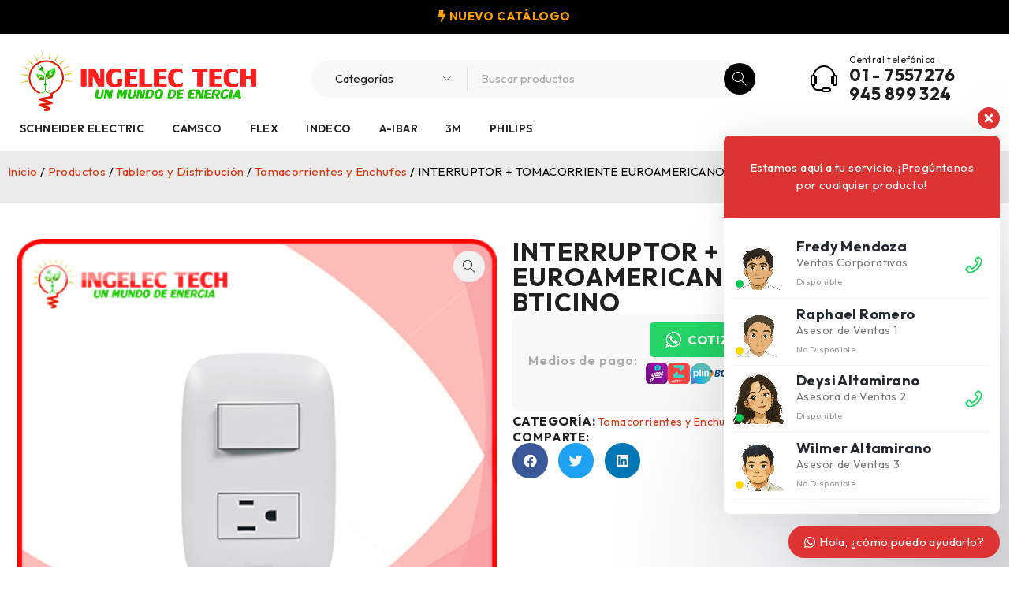

--- FILE ---
content_type: text/html; charset=UTF-8
request_url: https://ingelec.pe/productos/interruptor-tomacorriente-euroamericano-10-a-250v-bticino/
body_size: 19736
content:
<!DOCTYPE html>
<html lang="es">
<head>
	<meta charset="UTF-8" />

	<meta name="viewport" content="width=device-width, initial-scale=1.0, maximum-scale=1" />

	<link rel="profile" href="//gmpg.org/xfn/11" />
	<meta name='robots' content='index, follow, max-image-preview:large, max-snippet:-1, max-video-preview:-1' />
	<style>img:is([sizes="auto" i], [sizes^="auto," i]) { contain-intrinsic-size: 3000px 1500px }</style>
	
	<!-- This site is optimized with the Yoast SEO plugin v26.3 - https://yoast.com/wordpress/plugins/seo/ -->
	<title>INTERRUPTOR + TOMACORRIENTE EUROAMERICANO, 10 A, 250V BTICINO - Ingelec Tech</title>
	<link rel="canonical" href="https://ingelec.pe/productos/interruptor-tomacorriente-euroamericano-10-a-250v-bticino/" />
	<meta property="og:locale" content="es_ES" />
	<meta property="og:type" content="article" />
	<meta property="og:title" content="INTERRUPTOR + TOMACORRIENTE EUROAMERICANO, 10 A, 250V BTICINO - Ingelec Tech" />
	<meta property="og:description" content="Marca: BTICINO Modelo: DOMINO SENCIA Código: AP1230" />
	<meta property="og:url" content="https://ingelec.pe/productos/interruptor-tomacorriente-euroamericano-10-a-250v-bticino/" />
	<meta property="og:site_name" content="Ingelec Tech" />
	<meta property="article:publisher" content="https://www.facebook.com/IngelecPeru/" />
	<meta property="article:modified_time" content="2018-10-16T15:09:31+00:00" />
	<meta property="og:image" content="https://ingelec.pe/wp-content/uploads/2018/06/interruptor-tomacorriente-euroamericano-10A-250V.png" />
	<meta property="og:image:width" content="420" />
	<meta property="og:image:height" content="380" />
	<meta property="og:image:type" content="image/png" />
	<meta name="twitter:card" content="summary_large_image" />
	<script type="application/ld+json" class="yoast-schema-graph">{"@context":"https://schema.org","@graph":[{"@type":"WebPage","@id":"https://ingelec.pe/productos/interruptor-tomacorriente-euroamericano-10-a-250v-bticino/","url":"https://ingelec.pe/productos/interruptor-tomacorriente-euroamericano-10-a-250v-bticino/","name":"INTERRUPTOR + TOMACORRIENTE EUROAMERICANO, 10 A, 250V BTICINO - Ingelec Tech","isPartOf":{"@id":"https://ingelec.pe/#website"},"primaryImageOfPage":{"@id":"https://ingelec.pe/productos/interruptor-tomacorriente-euroamericano-10-a-250v-bticino/#primaryimage"},"image":{"@id":"https://ingelec.pe/productos/interruptor-tomacorriente-euroamericano-10-a-250v-bticino/#primaryimage"},"thumbnailUrl":"https://ingelec.pe/wp-content/uploads/2018/06/interruptor-tomacorriente-euroamericano-10A-250V.png","datePublished":"2018-06-26T01:33:49+00:00","dateModified":"2018-10-16T15:09:31+00:00","breadcrumb":{"@id":"https://ingelec.pe/productos/interruptor-tomacorriente-euroamericano-10-a-250v-bticino/#breadcrumb"},"inLanguage":"es","potentialAction":[{"@type":"ReadAction","target":["https://ingelec.pe/productos/interruptor-tomacorriente-euroamericano-10-a-250v-bticino/"]}]},{"@type":"ImageObject","inLanguage":"es","@id":"https://ingelec.pe/productos/interruptor-tomacorriente-euroamericano-10-a-250v-bticino/#primaryimage","url":"https://ingelec.pe/wp-content/uploads/2018/06/interruptor-tomacorriente-euroamericano-10A-250V.png","contentUrl":"https://ingelec.pe/wp-content/uploads/2018/06/interruptor-tomacorriente-euroamericano-10A-250V.png","width":420,"height":380},{"@type":"BreadcrumbList","@id":"https://ingelec.pe/productos/interruptor-tomacorriente-euroamericano-10-a-250v-bticino/#breadcrumb","itemListElement":[{"@type":"ListItem","position":1,"name":"Productos","item":"https://ingelec.pe/productos/"},{"@type":"ListItem","position":2,"name":"INTERRUPTOR + TOMACORRIENTE EUROAMERICANO, 10 A, 250V BTICINO"}]},{"@type":"WebSite","@id":"https://ingelec.pe/#website","url":"https://ingelec.pe/","name":"Ingelec Tech","description":"Un mundo de energía","publisher":{"@id":"https://ingelec.pe/#organization"},"potentialAction":[{"@type":"SearchAction","target":{"@type":"EntryPoint","urlTemplate":"https://ingelec.pe/?s={search_term_string}"},"query-input":{"@type":"PropertyValueSpecification","valueRequired":true,"valueName":"search_term_string"}}],"inLanguage":"es"},{"@type":"Organization","@id":"https://ingelec.pe/#organization","name":"Ingelec Tech SAC - Un Mundo de Energia","url":"https://ingelec.pe/","logo":{"@type":"ImageObject","inLanguage":"es","@id":"https://ingelec.pe/#/schema/logo/image/","url":"https://ingelec.pe/wp-content/uploads/2021/06/cropped-LOGO-HORIZONTAL-RGB-1.png","contentUrl":"https://ingelec.pe/wp-content/uploads/2021/06/cropped-LOGO-HORIZONTAL-RGB-1.png","width":512,"height":512,"caption":"Ingelec Tech SAC - Un Mundo de Energia"},"image":{"@id":"https://ingelec.pe/#/schema/logo/image/"},"sameAs":["https://www.facebook.com/IngelecPeru/","https://www.tiktok.com/@ingelec_tech"]}]}</script>
	<!-- / Yoast SEO plugin. -->


<link rel='dns-prefetch' href='//fonts.googleapis.com' />
<link rel='preconnect' href='https://fonts.gstatic.com' crossorigin />
<link rel='stylesheet' id='wp-block-library-css' href='https://ingelec.pe/wp-includes/css/dist/block-library/style.min.css?ver=6.8.3' type='text/css' media='all' />
<style id='classic-theme-styles-inline-css' type='text/css'>
/*! This file is auto-generated */
.wp-block-button__link{color:#fff;background-color:#32373c;border-radius:9999px;box-shadow:none;text-decoration:none;padding:calc(.667em + 2px) calc(1.333em + 2px);font-size:1.125em}.wp-block-file__button{background:#32373c;color:#fff;text-decoration:none}
</style>
<style id='global-styles-inline-css' type='text/css'>
:root{--wp--preset--aspect-ratio--square: 1;--wp--preset--aspect-ratio--4-3: 4/3;--wp--preset--aspect-ratio--3-4: 3/4;--wp--preset--aspect-ratio--3-2: 3/2;--wp--preset--aspect-ratio--2-3: 2/3;--wp--preset--aspect-ratio--16-9: 16/9;--wp--preset--aspect-ratio--9-16: 9/16;--wp--preset--color--black: #000000;--wp--preset--color--cyan-bluish-gray: #abb8c3;--wp--preset--color--white: #ffffff;--wp--preset--color--pale-pink: #f78da7;--wp--preset--color--vivid-red: #cf2e2e;--wp--preset--color--luminous-vivid-orange: #ff6900;--wp--preset--color--luminous-vivid-amber: #fcb900;--wp--preset--color--light-green-cyan: #7bdcb5;--wp--preset--color--vivid-green-cyan: #00d084;--wp--preset--color--pale-cyan-blue: #8ed1fc;--wp--preset--color--vivid-cyan-blue: #0693e3;--wp--preset--color--vivid-purple: #9b51e0;--wp--preset--gradient--vivid-cyan-blue-to-vivid-purple: linear-gradient(135deg,rgba(6,147,227,1) 0%,rgb(155,81,224) 100%);--wp--preset--gradient--light-green-cyan-to-vivid-green-cyan: linear-gradient(135deg,rgb(122,220,180) 0%,rgb(0,208,130) 100%);--wp--preset--gradient--luminous-vivid-amber-to-luminous-vivid-orange: linear-gradient(135deg,rgba(252,185,0,1) 0%,rgba(255,105,0,1) 100%);--wp--preset--gradient--luminous-vivid-orange-to-vivid-red: linear-gradient(135deg,rgba(255,105,0,1) 0%,rgb(207,46,46) 100%);--wp--preset--gradient--very-light-gray-to-cyan-bluish-gray: linear-gradient(135deg,rgb(238,238,238) 0%,rgb(169,184,195) 100%);--wp--preset--gradient--cool-to-warm-spectrum: linear-gradient(135deg,rgb(74,234,220) 0%,rgb(151,120,209) 20%,rgb(207,42,186) 40%,rgb(238,44,130) 60%,rgb(251,105,98) 80%,rgb(254,248,76) 100%);--wp--preset--gradient--blush-light-purple: linear-gradient(135deg,rgb(255,206,236) 0%,rgb(152,150,240) 100%);--wp--preset--gradient--blush-bordeaux: linear-gradient(135deg,rgb(254,205,165) 0%,rgb(254,45,45) 50%,rgb(107,0,62) 100%);--wp--preset--gradient--luminous-dusk: linear-gradient(135deg,rgb(255,203,112) 0%,rgb(199,81,192) 50%,rgb(65,88,208) 100%);--wp--preset--gradient--pale-ocean: linear-gradient(135deg,rgb(255,245,203) 0%,rgb(182,227,212) 50%,rgb(51,167,181) 100%);--wp--preset--gradient--electric-grass: linear-gradient(135deg,rgb(202,248,128) 0%,rgb(113,206,126) 100%);--wp--preset--gradient--midnight: linear-gradient(135deg,rgb(2,3,129) 0%,rgb(40,116,252) 100%);--wp--preset--font-size--small: 13px;--wp--preset--font-size--medium: 20px;--wp--preset--font-size--large: 36px;--wp--preset--font-size--x-large: 42px;--wp--preset--spacing--20: 0.44rem;--wp--preset--spacing--30: 0.67rem;--wp--preset--spacing--40: 1rem;--wp--preset--spacing--50: 1.5rem;--wp--preset--spacing--60: 2.25rem;--wp--preset--spacing--70: 3.38rem;--wp--preset--spacing--80: 5.06rem;--wp--preset--shadow--natural: 6px 6px 9px rgba(0, 0, 0, 0.2);--wp--preset--shadow--deep: 12px 12px 50px rgba(0, 0, 0, 0.4);--wp--preset--shadow--sharp: 6px 6px 0px rgba(0, 0, 0, 0.2);--wp--preset--shadow--outlined: 6px 6px 0px -3px rgba(255, 255, 255, 1), 6px 6px rgba(0, 0, 0, 1);--wp--preset--shadow--crisp: 6px 6px 0px rgba(0, 0, 0, 1);}:where(.is-layout-flex){gap: 0.5em;}:where(.is-layout-grid){gap: 0.5em;}body .is-layout-flex{display: flex;}.is-layout-flex{flex-wrap: wrap;align-items: center;}.is-layout-flex > :is(*, div){margin: 0;}body .is-layout-grid{display: grid;}.is-layout-grid > :is(*, div){margin: 0;}:where(.wp-block-columns.is-layout-flex){gap: 2em;}:where(.wp-block-columns.is-layout-grid){gap: 2em;}:where(.wp-block-post-template.is-layout-flex){gap: 1.25em;}:where(.wp-block-post-template.is-layout-grid){gap: 1.25em;}.has-black-color{color: var(--wp--preset--color--black) !important;}.has-cyan-bluish-gray-color{color: var(--wp--preset--color--cyan-bluish-gray) !important;}.has-white-color{color: var(--wp--preset--color--white) !important;}.has-pale-pink-color{color: var(--wp--preset--color--pale-pink) !important;}.has-vivid-red-color{color: var(--wp--preset--color--vivid-red) !important;}.has-luminous-vivid-orange-color{color: var(--wp--preset--color--luminous-vivid-orange) !important;}.has-luminous-vivid-amber-color{color: var(--wp--preset--color--luminous-vivid-amber) !important;}.has-light-green-cyan-color{color: var(--wp--preset--color--light-green-cyan) !important;}.has-vivid-green-cyan-color{color: var(--wp--preset--color--vivid-green-cyan) !important;}.has-pale-cyan-blue-color{color: var(--wp--preset--color--pale-cyan-blue) !important;}.has-vivid-cyan-blue-color{color: var(--wp--preset--color--vivid-cyan-blue) !important;}.has-vivid-purple-color{color: var(--wp--preset--color--vivid-purple) !important;}.has-black-background-color{background-color: var(--wp--preset--color--black) !important;}.has-cyan-bluish-gray-background-color{background-color: var(--wp--preset--color--cyan-bluish-gray) !important;}.has-white-background-color{background-color: var(--wp--preset--color--white) !important;}.has-pale-pink-background-color{background-color: var(--wp--preset--color--pale-pink) !important;}.has-vivid-red-background-color{background-color: var(--wp--preset--color--vivid-red) !important;}.has-luminous-vivid-orange-background-color{background-color: var(--wp--preset--color--luminous-vivid-orange) !important;}.has-luminous-vivid-amber-background-color{background-color: var(--wp--preset--color--luminous-vivid-amber) !important;}.has-light-green-cyan-background-color{background-color: var(--wp--preset--color--light-green-cyan) !important;}.has-vivid-green-cyan-background-color{background-color: var(--wp--preset--color--vivid-green-cyan) !important;}.has-pale-cyan-blue-background-color{background-color: var(--wp--preset--color--pale-cyan-blue) !important;}.has-vivid-cyan-blue-background-color{background-color: var(--wp--preset--color--vivid-cyan-blue) !important;}.has-vivid-purple-background-color{background-color: var(--wp--preset--color--vivid-purple) !important;}.has-black-border-color{border-color: var(--wp--preset--color--black) !important;}.has-cyan-bluish-gray-border-color{border-color: var(--wp--preset--color--cyan-bluish-gray) !important;}.has-white-border-color{border-color: var(--wp--preset--color--white) !important;}.has-pale-pink-border-color{border-color: var(--wp--preset--color--pale-pink) !important;}.has-vivid-red-border-color{border-color: var(--wp--preset--color--vivid-red) !important;}.has-luminous-vivid-orange-border-color{border-color: var(--wp--preset--color--luminous-vivid-orange) !important;}.has-luminous-vivid-amber-border-color{border-color: var(--wp--preset--color--luminous-vivid-amber) !important;}.has-light-green-cyan-border-color{border-color: var(--wp--preset--color--light-green-cyan) !important;}.has-vivid-green-cyan-border-color{border-color: var(--wp--preset--color--vivid-green-cyan) !important;}.has-pale-cyan-blue-border-color{border-color: var(--wp--preset--color--pale-cyan-blue) !important;}.has-vivid-cyan-blue-border-color{border-color: var(--wp--preset--color--vivid-cyan-blue) !important;}.has-vivid-purple-border-color{border-color: var(--wp--preset--color--vivid-purple) !important;}.has-vivid-cyan-blue-to-vivid-purple-gradient-background{background: var(--wp--preset--gradient--vivid-cyan-blue-to-vivid-purple) !important;}.has-light-green-cyan-to-vivid-green-cyan-gradient-background{background: var(--wp--preset--gradient--light-green-cyan-to-vivid-green-cyan) !important;}.has-luminous-vivid-amber-to-luminous-vivid-orange-gradient-background{background: var(--wp--preset--gradient--luminous-vivid-amber-to-luminous-vivid-orange) !important;}.has-luminous-vivid-orange-to-vivid-red-gradient-background{background: var(--wp--preset--gradient--luminous-vivid-orange-to-vivid-red) !important;}.has-very-light-gray-to-cyan-bluish-gray-gradient-background{background: var(--wp--preset--gradient--very-light-gray-to-cyan-bluish-gray) !important;}.has-cool-to-warm-spectrum-gradient-background{background: var(--wp--preset--gradient--cool-to-warm-spectrum) !important;}.has-blush-light-purple-gradient-background{background: var(--wp--preset--gradient--blush-light-purple) !important;}.has-blush-bordeaux-gradient-background{background: var(--wp--preset--gradient--blush-bordeaux) !important;}.has-luminous-dusk-gradient-background{background: var(--wp--preset--gradient--luminous-dusk) !important;}.has-pale-ocean-gradient-background{background: var(--wp--preset--gradient--pale-ocean) !important;}.has-electric-grass-gradient-background{background: var(--wp--preset--gradient--electric-grass) !important;}.has-midnight-gradient-background{background: var(--wp--preset--gradient--midnight) !important;}.has-small-font-size{font-size: var(--wp--preset--font-size--small) !important;}.has-medium-font-size{font-size: var(--wp--preset--font-size--medium) !important;}.has-large-font-size{font-size: var(--wp--preset--font-size--large) !important;}.has-x-large-font-size{font-size: var(--wp--preset--font-size--x-large) !important;}
:where(.wp-block-post-template.is-layout-flex){gap: 1.25em;}:where(.wp-block-post-template.is-layout-grid){gap: 1.25em;}
:where(.wp-block-columns.is-layout-flex){gap: 2em;}:where(.wp-block-columns.is-layout-grid){gap: 2em;}
:root :where(.wp-block-pullquote){font-size: 1.5em;line-height: 1.6;}
</style>
<link rel='stylesheet' id='ts-style-css' href='https://ingelec.pe/wp-content/plugins/themesky/css/themesky.css?ver=1.2.1' type='text/css' media='all' />
<link rel='stylesheet' id='swiper-css' href='https://ingelec.pe/wp-content/plugins/themesky/css/swiper-bundle.min.css?ver=1.2.1' type='text/css' media='all' />
<link rel='stylesheet' id='photoswipe-css' href='https://ingelec.pe/wp-content/plugins/woocommerce/assets/css/photoswipe/photoswipe.min.css?ver=10.3.4' type='text/css' media='all' />
<link rel='stylesheet' id='photoswipe-default-skin-css' href='https://ingelec.pe/wp-content/plugins/woocommerce/assets/css/photoswipe/default-skin/default-skin.min.css?ver=10.3.4' type='text/css' media='all' />
<link rel='stylesheet' id='woocommerce-layout-css' href='https://ingelec.pe/wp-content/plugins/woocommerce/assets/css/woocommerce-layout.css?ver=10.3.4' type='text/css' media='all' />
<link rel='stylesheet' id='woocommerce-smallscreen-css' href='https://ingelec.pe/wp-content/plugins/woocommerce/assets/css/woocommerce-smallscreen.css?ver=10.3.4' type='text/css' media='only screen and (max-width: 768px)' />
<link rel='stylesheet' id='woocommerce-general-css' href='https://ingelec.pe/wp-content/plugins/woocommerce/assets/css/woocommerce.css?ver=10.3.4' type='text/css' media='all' />
<style id='woocommerce-inline-inline-css' type='text/css'>
.woocommerce form .form-row .required { visibility: visible; }
</style>
<link rel='stylesheet' id='brands-styles-css' href='https://ingelec.pe/wp-content/plugins/woocommerce/assets/css/brands.css?ver=10.3.4' type='text/css' media='all' />
<link rel='stylesheet' id='elementor-frontend-css' href='https://ingelec.pe/wp-content/uploads/elementor/css/custom-frontend.min.css?ver=1768671105' type='text/css' media='all' />
<link rel='stylesheet' id='widget-woocommerce-product-images-css' href='https://ingelec.pe/wp-content/plugins/pro-elements/assets/css/widget-woocommerce-product-images.min.css?ver=3.32.1' type='text/css' media='all' />
<link rel='stylesheet' id='e-animation-fadeInLeft-css' href='https://ingelec.pe/wp-content/plugins/elementor/assets/lib/animations/styles/fadeInLeft.min.css?ver=3.31.1' type='text/css' media='all' />
<link rel='stylesheet' id='widget-heading-css' href='https://ingelec.pe/wp-content/plugins/elementor/assets/css/widget-heading.min.css?ver=3.31.1' type='text/css' media='all' />
<link rel='stylesheet' id='widget-woocommerce-product-add-to-cart-css' href='https://ingelec.pe/wp-content/uploads/elementor/css/custom-pro-widget-woocommerce-product-add-to-cart.min.css?ver=1768671105' type='text/css' media='all' />
<link rel='stylesheet' id='widget-image-css' href='https://ingelec.pe/wp-content/plugins/elementor/assets/css/widget-image.min.css?ver=3.31.1' type='text/css' media='all' />
<link rel='stylesheet' id='widget-woocommerce-product-meta-css' href='https://ingelec.pe/wp-content/plugins/pro-elements/assets/css/widget-woocommerce-product-meta.min.css?ver=3.32.1' type='text/css' media='all' />
<link rel='stylesheet' id='widget-share-buttons-css' href='https://ingelec.pe/wp-content/plugins/pro-elements/assets/css/widget-share-buttons.min.css?ver=3.32.1' type='text/css' media='all' />
<link rel='stylesheet' id='e-apple-webkit-css' href='https://ingelec.pe/wp-content/uploads/elementor/css/custom-apple-webkit.min.css?ver=1768671105' type='text/css' media='all' />
<link rel='stylesheet' id='elementor-icons-shared-0-css' href='https://ingelec.pe/wp-content/plugins/elementor/assets/lib/font-awesome/css/fontawesome.min.css?ver=5.15.3' type='text/css' media='all' />
<link rel='stylesheet' id='elementor-icons-fa-solid-css' href='https://ingelec.pe/wp-content/plugins/elementor/assets/lib/font-awesome/css/solid.min.css?ver=5.15.3' type='text/css' media='all' />
<link rel='stylesheet' id='elementor-icons-fa-brands-css' href='https://ingelec.pe/wp-content/plugins/elementor/assets/lib/font-awesome/css/brands.min.css?ver=5.15.3' type='text/css' media='all' />
<link rel='stylesheet' id='e-animation-fadeInRight-css' href='https://ingelec.pe/wp-content/plugins/elementor/assets/lib/animations/styles/fadeInRight.min.css?ver=3.31.1' type='text/css' media='all' />
<link rel='stylesheet' id='e-animation-fadeInUp-css' href='https://ingelec.pe/wp-content/plugins/elementor/assets/lib/animations/styles/fadeInUp.min.css?ver=3.31.1' type='text/css' media='all' />
<link rel='stylesheet' id='widget-woocommerce-product-data-tabs-css' href='https://ingelec.pe/wp-content/plugins/pro-elements/assets/css/widget-woocommerce-product-data-tabs.min.css?ver=3.32.1' type='text/css' media='all' />
<link rel='stylesheet' id='widget-woocommerce-products-css' href='https://ingelec.pe/wp-content/plugins/pro-elements/assets/css/widget-woocommerce-products.min.css?ver=3.32.1' type='text/css' media='all' />
<link rel='stylesheet' id='elementor-icons-css' href='https://ingelec.pe/wp-content/plugins/elementor/assets/lib/eicons/css/elementor-icons.min.css?ver=5.43.0' type='text/css' media='all' />
<link rel='stylesheet' id='elementor-post-12-css' href='https://ingelec.pe/wp-content/uploads/elementor/css/post-12.css?ver=1768671105' type='text/css' media='all' />
<link rel='stylesheet' id='elementor-post-86171-css' href='https://ingelec.pe/wp-content/uploads/elementor/css/post-86171.css?ver=1768671106' type='text/css' media='all' />
<link rel="preload" as="style" href="https://fonts.googleapis.com/css?family=Outfit:400,600,700&#038;subset=latin&#038;display=swap&#038;ver=1767384748" /><link rel="stylesheet" href="https://fonts.googleapis.com/css?family=Outfit:400,600,700&#038;subset=latin&#038;display=swap&#038;ver=1767384748" media="print" onload="this.media='all'"><noscript><link rel="stylesheet" href="https://fonts.googleapis.com/css?family=Outfit:400,600,700&#038;subset=latin&#038;display=swap&#038;ver=1767384748" /></noscript><link rel='stylesheet' id='wws-public-style-css' href='https://ingelec.pe/wp-content/plugins/wordpress-whatsapp-support/assets/css/wws-public-style.css?ver=2.5.1' type='text/css' media='all' />
<style id='wws-public-style-inline-css' type='text/css'>
.wws--bg-color {
			background-color: #dd3333;
		}.wws--text-color {
				color: #ffffff;
		}.wws-popup__open-btn {
				padding: 8px 20px;
				border-radius: 20px;
				display: inline-block;
				margin-top: 15px;
				cursor: pointer;
			}.wws-popup-container--position {
					right: 12px;
					bottom: 12px;
				}
				.wws-popup__open-btn { float: right; }
				.wws-gradient--position {
				  bottom: 0;
				  right: 0;
				  background: radial-gradient(ellipse at bottom right, rgba(29, 39, 54, 0.2) 0, rgba(29, 39, 54, 0) 72%);
				}
</style>
<link rel='stylesheet' id='wws-public-template-css' href='https://ingelec.pe/wp-content/plugins/wordpress-whatsapp-support/assets/css/wws-public-template-8.css?ver=2.5.1' type='text/css' media='all' />
<link rel='stylesheet' id='font-awesome-5-css' href='https://ingelec.pe/wp-content/themes/druco/css/fontawesome.min.css?ver=1.5.4' type='text/css' media='all' />
<link rel='stylesheet' id='font-linearicons-icon-css' href='https://ingelec.pe/wp-content/themes/druco/css/linearicons.min.css?ver=1.5.4' type='text/css' media='all' />
<link rel='stylesheet' id='druco-reset-css' href='https://ingelec.pe/wp-content/themes/druco/css/reset.css?ver=1.5.4' type='text/css' media='all' />
<link rel='stylesheet' id='druco-style-css' href='https://ingelec.pe/wp-content/themes/druco/style.css?ver=1.5.4' type='text/css' media='all' />
<link rel='stylesheet' id='druco-responsive-css' href='https://ingelec.pe/wp-content/themes/druco/css/responsive.css?ver=1.5.4' type='text/css' media='all' />
<link rel='stylesheet' id='druco-dynamic-css-css' href='https://ingelec.pe/wp-content/uploads/druco.css?ver=1767384748' type='text/css' media='all' />
<style id='druco-dynamic-css-inline-css' type='text/css'>
header .logo-wrapper {
    padding: 0 20px 0 0;
}
.ts-search-by-category .search-table .search-button {
    color: white;
    background-color: black;
}
span.woocommerce-Price-amount.amount {
    display: none;
}
a.wws-product-query-btn {
    display: none;
}
</style>
<!--n2css--><!--n2js--><script type="text/javascript" src="https://ingelec.pe/wp-includes/js/jquery/jquery.min.js?ver=3.7.1" id="jquery-core-js"></script>
<script type="text/javascript" src="https://ingelec.pe/wp-includes/js/jquery/jquery-migrate.min.js?ver=3.4.1" id="jquery-migrate-js"></script>
<script type="text/javascript" src="https://ingelec.pe/wp-content/plugins/woocommerce/assets/js/jquery-blockui/jquery.blockUI.min.js?ver=2.7.0-wc.10.3.4" id="wc-jquery-blockui-js" defer="defer" data-wp-strategy="defer"></script>
<script type="text/javascript" id="wc-add-to-cart-js-extra">
/* <![CDATA[ */
var wc_add_to_cart_params = {"ajax_url":"\/wp-admin\/admin-ajax.php","wc_ajax_url":"\/?wc-ajax=%%endpoint%%","i18n_view_cart":"Ver carrito","cart_url":"https:\/\/ingelec.pe","is_cart":"","cart_redirect_after_add":"no"};
/* ]]> */
</script>
<script type="text/javascript" src="https://ingelec.pe/wp-content/plugins/woocommerce/assets/js/frontend/add-to-cart.min.js?ver=10.3.4" id="wc-add-to-cart-js" defer="defer" data-wp-strategy="defer"></script>
<script type="text/javascript" src="https://ingelec.pe/wp-content/plugins/woocommerce/assets/js/zoom/jquery.zoom.min.js?ver=1.7.21-wc.10.3.4" id="wc-zoom-js" defer="defer" data-wp-strategy="defer"></script>
<script type="text/javascript" src="https://ingelec.pe/wp-content/plugins/woocommerce/assets/js/flexslider/jquery.flexslider.min.js?ver=2.7.2-wc.10.3.4" id="wc-flexslider-js" defer="defer" data-wp-strategy="defer"></script>
<script type="text/javascript" src="https://ingelec.pe/wp-content/plugins/woocommerce/assets/js/photoswipe/photoswipe.min.js?ver=4.1.1-wc.10.3.4" id="wc-photoswipe-js" defer="defer" data-wp-strategy="defer"></script>
<script type="text/javascript" src="https://ingelec.pe/wp-content/plugins/woocommerce/assets/js/photoswipe/photoswipe-ui-default.min.js?ver=4.1.1-wc.10.3.4" id="wc-photoswipe-ui-default-js" defer="defer" data-wp-strategy="defer"></script>
<script type="text/javascript" id="wc-single-product-js-extra">
/* <![CDATA[ */
var wc_single_product_params = {"i18n_required_rating_text":"Por favor elige una puntuaci\u00f3n","i18n_rating_options":["1 de 5 estrellas","2 de 5 estrellas","3 de 5 estrellas","4 de 5 estrellas","5 de 5 estrellas"],"i18n_product_gallery_trigger_text":"Ver galer\u00eda de im\u00e1genes a pantalla completa","review_rating_required":"yes","flexslider":{"rtl":false,"animation":"slide","smoothHeight":true,"directionNav":false,"controlNav":"thumbnails","slideshow":false,"animationSpeed":500,"animationLoop":false,"allowOneSlide":false},"zoom_enabled":"1","zoom_options":[],"photoswipe_enabled":"1","photoswipe_options":{"shareEl":false,"closeOnScroll":false,"history":false,"hideAnimationDuration":0,"showAnimationDuration":0},"flexslider_enabled":"1"};
/* ]]> */
</script>
<script type="text/javascript" src="https://ingelec.pe/wp-content/plugins/woocommerce/assets/js/frontend/single-product.min.js?ver=10.3.4" id="wc-single-product-js" defer="defer" data-wp-strategy="defer"></script>
<script type="text/javascript" src="https://ingelec.pe/wp-content/plugins/woocommerce/assets/js/js-cookie/js.cookie.min.js?ver=2.1.4-wc.10.3.4" id="wc-js-cookie-js" defer="defer" data-wp-strategy="defer"></script>
<script type="text/javascript" id="woocommerce-js-extra">
/* <![CDATA[ */
var woocommerce_params = {"ajax_url":"\/wp-admin\/admin-ajax.php","wc_ajax_url":"\/?wc-ajax=%%endpoint%%","i18n_password_show":"Mostrar contrase\u00f1a","i18n_password_hide":"Ocultar contrase\u00f1a"};
/* ]]> */
</script>
<script type="text/javascript" src="https://ingelec.pe/wp-content/plugins/woocommerce/assets/js/frontend/woocommerce.min.js?ver=10.3.4" id="woocommerce-js" defer="defer" data-wp-strategy="defer"></script>
<script type="text/javascript" id="druco-loading-screen-js-extra">
/* <![CDATA[ */
var ts_loading_screen_opt = {"loading_image":"https:\/\/ingelec.pe\/wp-content\/uploads\/2023\/05\/carga-web-ingelec.gif"};
/* ]]> */
</script>
<script type="text/javascript" src="https://ingelec.pe/wp-content/themes/druco/js/loading-screen.js?ver=1.5.4" id="druco-loading-screen-js"></script>
<script type="text/javascript" id="wc-cart-fragments-js-extra">
/* <![CDATA[ */
var wc_cart_fragments_params = {"ajax_url":"\/wp-admin\/admin-ajax.php","wc_ajax_url":"\/?wc-ajax=%%endpoint%%","cart_hash_key":"wc_cart_hash_0c0c123de300fa0f01d6c042e59228cd","fragment_name":"wc_fragments_0c0c123de300fa0f01d6c042e59228cd","request_timeout":"5000"};
/* ]]> */
</script>
<script type="text/javascript" src="https://ingelec.pe/wp-content/plugins/woocommerce/assets/js/frontend/cart-fragments.min.js?ver=10.3.4" id="wc-cart-fragments-js" defer="defer" data-wp-strategy="defer"></script>
<meta name="generator" content="Redux 4.5.8" />	<noscript><style>.woocommerce-product-gallery{ opacity: 1 !important; }</style></noscript>
	<meta name="generator" content="Elementor 3.31.1; features: additional_custom_breakpoints, e_element_cache; settings: css_print_method-external, google_font-enabled, font_display-swap">
<!-- Google tag (gtag.js) -->
<script async src="https://www.googletagmanager.com/gtag/js?id=AW-968021905"></script>
<script>
  window.dataLayer = window.dataLayer || [];
  function gtag(){dataLayer.push(arguments);}
  gtag('js', new Date());

  gtag('config', 'AW-968021905');
</script>
<!-- Google Tag Manager -->
<script>(function(w,d,s,l,i){w[l]=w[l]||[];w[l].push({'gtm.start':
new Date().getTime(),event:'gtm.js'});var f=d.getElementsByTagName(s)[0],
j=d.createElement(s),dl=l!='dataLayer'?'&l='+l:'';j.async=true;j.src=
'https://www.googletagmanager.com/gtm.js?id='+i+dl;f.parentNode.insertBefore(j,f);
})(window,document,'script','dataLayer','GTM-WV2N6NL8');</script>
<!-- End Google Tag Manager -->
<!-- Google tag (gtag.js) -->
<script async src="https://www.googletagmanager.com/gtag/js?id=G-2M5YLQVGV8"></script>
<script>
  window.dataLayer = window.dataLayer || [];
  function gtag(){dataLayer.push(arguments);}
  gtag('js', new Date());

  gtag('config', 'G-2M5YLQVGV8');
</script>
			<style>
				.e-con.e-parent:nth-of-type(n+4):not(.e-lazyloaded):not(.e-no-lazyload),
				.e-con.e-parent:nth-of-type(n+4):not(.e-lazyloaded):not(.e-no-lazyload) * {
					background-image: none !important;
				}
				@media screen and (max-height: 1024px) {
					.e-con.e-parent:nth-of-type(n+3):not(.e-lazyloaded):not(.e-no-lazyload),
					.e-con.e-parent:nth-of-type(n+3):not(.e-lazyloaded):not(.e-no-lazyload) * {
						background-image: none !important;
					}
				}
				@media screen and (max-height: 640px) {
					.e-con.e-parent:nth-of-type(n+2):not(.e-lazyloaded):not(.e-no-lazyload),
					.e-con.e-parent:nth-of-type(n+2):not(.e-lazyloaded):not(.e-no-lazyload) * {
						background-image: none !important;
					}
				}
			</style>
			<link rel="icon" href="https://ingelec.pe/wp-content/uploads/2025/01/cropped-favicon-32x32.webp" sizes="32x32" />
<link rel="icon" href="https://ingelec.pe/wp-content/uploads/2025/01/cropped-favicon-192x192.webp" sizes="192x192" />
<link rel="apple-touch-icon" href="https://ingelec.pe/wp-content/uploads/2025/01/cropped-favicon-180x180.webp" />
<meta name="msapplication-TileImage" content="https://ingelec.pe/wp-content/uploads/2025/01/cropped-favicon-270x270.webp" />
</head>
<body class="wp-singular product-template-default single single-product postid-3423 wp-custom-logo wp-theme-druco theme-druco woocommerce woocommerce-page woocommerce-no-js wide header-v5 product-label-rectangle product-hover-vertical-style-2 ts_desktop elementor-default elementor-template-full-width elementor-kit-12 elementor-page-86171">
<!-- Google Tag Manager (noscript) -->
<noscript><iframe src="https://www.googletagmanager.com/ns.html?id=GTM-WV2N6NL8"
height="0" width="0" style="display:none;visibility:hidden"></iframe></noscript>
<!-- End Google Tag Manager (noscript) -->

<div id="page" class="hfeed site">

				
		<!-- Page Slider -->
				
		
<header class="ts-header has-sticky hidden-cart hidden-wishlist hidden-currency hidden-language">
	<div class="header-container">
		<div class="header-template">
		
						<div class="header-top">
				<div class="container">
				
					<div class="header-left hidden-phone">
											</div>
					
										<div class="header-store-notice"><strong><i class="fas fa-bolt"></i>NUEVO <a href="https://ingelec.pe/catalogo">CATÁLOGO</a></strong></div>
										
										<div class="header-contact-info visible-ipad hidden-phone"><div><span>Central telefónica</span><a href="tel:+017557276">01 - 7557276</a><a href="tel:+51945899324">945 899 324</a></div></div>
										
					<div class="header-right">
											</div>
					
				</div>
			</div>
						
			<div class="header-sticky">
				<div class="header-middle">
					<div class="container">
					
						<div class="header-left">
							<div class="logo-wrapper">		<div class="logo">
			<a href="https://ingelec.pe/">
							<img src="https://ingelec.pe/wp-content/uploads/2019/03/ingelec-logo.png" alt="Ingelec Tech" title="Ingelec Tech" class="normal-logo" />
						
							<img src="https://ingelec.pe/wp-content/uploads/2019/03/ingelec-logo.png" alt="Ingelec Tech" title="Ingelec Tech" class="mobile-logo" />
						
							<img src="https://ingelec.pe/wp-content/uploads/2019/03/ingelec-logo.png" alt="Ingelec Tech" title="Ingelec Tech" class="sticky-logo" />
			
						</a>
		</div>
		</div>
						</div>
						
						<!-- Menu Icon -->
						<div class="icon-menu-sticky-header hidden-phone">
							<span class="icon"></span>
						</div>
															<div class="ts-search-by-category ">
			<form action="https://ingelec.pe/" method="get">
									<select name="term" class="select-category"><option value="">Categorías</option><option value="accesorios-de-ensamble" >Accesorios de Ensamble</option><option value="bisagras" >&nbsp;&nbsp;&nbsp;Bisagras</option><option value="chapas-y-cerraduras" >&nbsp;&nbsp;&nbsp;Chapas Y Cerraduras</option><option value="herrajes" >&nbsp;&nbsp;&nbsp;Herrajes</option><option value="cables-y-conductores" >Cables y Conductores</option><option value="cables-de-control-e-instrumentacion" >&nbsp;&nbsp;&nbsp;Cables de Control e Instrumentación</option><option value="cables-de-media-tension" >&nbsp;&nbsp;&nbsp;Cables de Media Tensión​</option><option value="cables-electricos" >&nbsp;&nbsp;&nbsp;Cables Eléctricos</option><option value="canalizacion-y-soporteria" >Canalización y Soportería</option><option value="accesorios-de-canalizacion" >&nbsp;&nbsp;&nbsp;Accesorios de Canalización​</option><option value="tubos-conduit" >&nbsp;&nbsp;&nbsp;Tubos Conduit</option><option value="equipos-proteccion-personal" >Equipos de Protección Personal (EPP)</option><option value="cascos" >&nbsp;&nbsp;&nbsp;Cascos</option><option value="lentes" >&nbsp;&nbsp;&nbsp;Lentes</option><option value="senalizacion-de-seguridad" >&nbsp;&nbsp;&nbsp;Señalización de Seguridad</option><option value="iluminacion-industrial" >Iluminación</option><option value="fanales" >&nbsp;&nbsp;&nbsp;Fanales</option><option value="lamparas" >&nbsp;&nbsp;&nbsp;Lámparas</option><option value="reflectores" >&nbsp;&nbsp;&nbsp;Reflectores</option><option value="sanitaria" >Limpieza y Mantenimiento</option><option value="adhesivos" >&nbsp;&nbsp;&nbsp;Adhesivos</option><option value="esponjas" >&nbsp;&nbsp;&nbsp;Esponjas</option><option value="sin-categoria" >Sin categoría</option><option value="sistemas-de-puesta-a-tierra" >Sistemas de Puesta a Tierra</option><option value="accesorios-de-puesta-a-tierra" >&nbsp;&nbsp;&nbsp;Accesorios de Puesta a Tierra​</option><option value="conectores-de-tierra" >&nbsp;&nbsp;&nbsp;Conectores de Tierra</option><option value="varillas-de-puesta-a-tierra" >&nbsp;&nbsp;&nbsp;Varillas de Puesta a Tierra</option><option value="equipos-de-distribucion" >Tableros y Distribución</option><option value="cajas-hermeticas" >&nbsp;&nbsp;&nbsp;Cajas Herméticas</option><option value="empalme-y-terminaciones" >&nbsp;&nbsp;&nbsp;Empalme y Terminaciones</option><option value="interruptores" >&nbsp;&nbsp;&nbsp;Interruptores</option><option value="tableros-electricos" >&nbsp;&nbsp;&nbsp;Tableros Eléctricos</option><option value="tablero-acero-inoxidable" >&nbsp;&nbsp;&nbsp;&nbsp;&nbsp;&nbsp;Tablero Acero Inoxidable</option><option value="tablero-poliester" >&nbsp;&nbsp;&nbsp;&nbsp;&nbsp;&nbsp;Tablero Poliester</option><option value="tableros-adosables" >&nbsp;&nbsp;&nbsp;&nbsp;&nbsp;&nbsp;Tableros Adosables</option><option value="tableros-autosoportados" >&nbsp;&nbsp;&nbsp;&nbsp;&nbsp;&nbsp;Tableros Autosoportados</option><option value="tableros-pvc" >&nbsp;&nbsp;&nbsp;&nbsp;&nbsp;&nbsp;Tableros de PVC</option><option value="tableros-empotrables" >&nbsp;&nbsp;&nbsp;&nbsp;&nbsp;&nbsp;Tableros Empotrables</option><option value="tableros-abs" >&nbsp;&nbsp;&nbsp;&nbsp;&nbsp;&nbsp;Tableros Plástico ABS</option><option value="terminales-y-conectores" >&nbsp;&nbsp;&nbsp;Terminales y Conectores</option><option value="tomacorrientes" >&nbsp;&nbsp;&nbsp;Tomacorrientes y Enchufes</option><option value="interruptores-iluminacion-industrial" >&nbsp;&nbsp;&nbsp;&nbsp;&nbsp;&nbsp;Interruptores</option></select>
								<div class="search-table">
					<div class="search-field search-content">
						<input type="text" value="" name="s" placeholder="Buscar productos" autocomplete="off" />
						<input type="hidden" name="post_type" value="product" />
						<div class="search-button">
							<input type="submit" title="Buscar" value="Buscar" />
						</div>
													<input type="hidden" name="taxonomy" value="product_cat" />
											</div>
				</div>
			</form>
		</div>
														
												<div class="header-contact-info has-icon hidden-ipad"><div><span>Central telefónica</span><a href="tel:+017557276">01 - 7557276</a><a href="tel:+51945899324">945 899 324</a></div></div>
												
						<div class="header-right">
						
														<!-- Menu Icon -->
							<div class="ts-mobile-icon-toggle visible-phone">
								<span class="icon"></span>
							</div>
														
														<div class="search-button search-icon visible-phone">
								<span class="icon"></span>
							</div>
														
														
														
														
						</div>

					</div>					
				</div>
				
				<div class="header-bottom hidden-phone">
					<div class="container">
						<div class="menu-wrapper">
							<div class="ts-menu">
								<nav class="main-menu pc-menu ts-mega-menu-wrapper"><ul id="menu-footer-menu-3" class="menu"><li id="menu-item-86306" class="menu-item menu-item-type-taxonomy menu-item-object-product_brand menu-item-86306"><a href="https://ingelec.pe/marca/schneider-electric/">Schneider Electric</a></li>
<li id="menu-item-86307" class="menu-item menu-item-type-taxonomy menu-item-object-product_brand menu-item-86307"><a href="https://ingelec.pe/marca/camsco/">Camsco</a></li>
<li id="menu-item-86309" class="menu-item menu-item-type-taxonomy menu-item-object-product_brand menu-item-86309"><a href="https://ingelec.pe/marca/flex/">Flex</a></li>
<li id="menu-item-86310" class="menu-item menu-item-type-taxonomy menu-item-object-product_brand menu-item-86310"><a href="https://ingelec.pe/marca/indeco/">Indeco</a></li>
<li id="menu-item-86311" class="menu-item menu-item-type-taxonomy menu-item-object-product_brand menu-item-86311"><a href="https://ingelec.pe/marca/a-ibar/">A-Ibar</a></li>
<li id="menu-item-86312" class="menu-item menu-item-type-taxonomy menu-item-object-product_brand menu-item-86312"><a href="https://ingelec.pe/marca/3m/">3M</a></li>
<li id="menu-item-86313" class="menu-item menu-item-type-taxonomy menu-item-object-product_brand menu-item-86313"><a href="https://ingelec.pe/marca/philips/">Philips</a></li>
</ul></nav>							</div>
						</div>
					</div>
				</div>
			</div>			
		</div>	
	</div>
</header>		
		
	
	<div id="main" class="wrapper"><div class="woocommerce-notices-wrapper"></div>		<div data-elementor-type="product" data-elementor-id="86171" class="elementor elementor-86171 elementor-location-single post-3423 product type-product status-publish has-post-thumbnail product_cat-tomacorrientes pa_color-amarillo pa_color-azul pa_color-blanco pa_color-negro pa_color-rojo pa_color-verde gallery-layout-horizontal color-variation-thumbnail first instock shipping-taxable product-type-simple product" data-elementor-post-type="elementor_library">
			<div class="elementor-element elementor-element-698942a e-flex e-con-boxed e-con e-parent" data-id="698942a" data-element_type="container" data-settings="{&quot;background_background&quot;:&quot;classic&quot;}">
					<div class="e-con-inner">
				<div class="elementor-element elementor-element-39dfccf elementor-widget elementor-widget-woocommerce-breadcrumb" data-id="39dfccf" data-element_type="widget" data-widget_type="woocommerce-breadcrumb.default">
				<div class="elementor-widget-container">
					<nav class="woocommerce-breadcrumb" aria-label="Breadcrumb"><a href="https://ingelec.pe">Inicio</a>&nbsp;&#47;&nbsp;<a href="https://ingelec.pe/productos/">Productos</a>&nbsp;&#47;&nbsp;<a href="https://ingelec.pe/categoria/equipos-de-distribucion/">Tableros y Distribución</a>&nbsp;&#47;&nbsp;<a href="https://ingelec.pe/categoria/equipos-de-distribucion/tomacorrientes/">Tomacorrientes y Enchufes</a>&nbsp;&#47;&nbsp;INTERRUPTOR + TOMACORRIENTE EUROAMERICANO, 10 A, 250V BTICINO</nav>				</div>
				</div>
					</div>
				</div>
		<div class="elementor-element elementor-element-188fe8c e-flex e-con-boxed e-con e-parent" data-id="188fe8c" data-element_type="container">
					<div class="e-con-inner">
		<div class="elementor-element elementor-element-022021c e-con-full e-flex elementor-invisible e-con e-child" data-id="022021c" data-element_type="container" data-settings="{&quot;animation&quot;:&quot;fadeInLeft&quot;}">
				<div class="elementor-element elementor-element-a01c17f yes elementor-widget elementor-widget-woocommerce-product-images" data-id="a01c17f" data-element_type="widget" data-widget_type="woocommerce-product-images.default">
				<div class="elementor-widget-container">
					<div class="woocommerce-product-gallery woocommerce-product-gallery--with-images woocommerce-product-gallery--columns-4 images" data-columns="4" style="opacity: 0; transition: opacity .25s ease-in-out;">
	<div class="woocommerce-product-gallery__wrapper">
		<div data-thumb="https://ingelec.pe/wp-content/uploads/2018/06/interruptor-tomacorriente-euroamericano-10A-250V-246x223.png" data-thumb-alt="INTERRUPTOR + TOMACORRIENTE EUROAMERICANO, 10 A, 250V BTICINO" data-thumb-srcset=""  data-thumb-sizes="" class="woocommerce-product-gallery__image"><a href="https://ingelec.pe/wp-content/uploads/2018/06/interruptor-tomacorriente-euroamericano-10A-250V.png"><img width="420" height="380" src="https://ingelec.pe/wp-content/uploads/2018/06/interruptor-tomacorriente-euroamericano-10A-250V.png" class="wp-post-image" alt="INTERRUPTOR + TOMACORRIENTE EUROAMERICANO, 10 A, 250V BTICINO" data-caption="" data-src="https://ingelec.pe/wp-content/uploads/2018/06/interruptor-tomacorriente-euroamericano-10A-250V.png" data-large_image="https://ingelec.pe/wp-content/uploads/2018/06/interruptor-tomacorriente-euroamericano-10A-250V.png" data-large_image_width="420" data-large_image_height="380" decoding="async" /></a></div>	<div class="product-label">
		</div>
		</div>
</div>
				</div>
				</div>
				</div>
		<div class="elementor-element elementor-element-9b06ee0 e-con-full e-flex elementor-invisible e-con e-child" data-id="9b06ee0" data-element_type="container" data-settings="{&quot;animation&quot;:&quot;fadeInRight&quot;}">
				<div class="elementor-element elementor-element-c523504 elementor-widget elementor-widget-woocommerce-product-title elementor-page-title elementor-widget-heading" data-id="c523504" data-element_type="widget" data-widget_type="woocommerce-product-title.default">
				<div class="elementor-widget-container">
					<h1 class="product_title entry-title elementor-heading-title elementor-size-default">INTERRUPTOR + TOMACORRIENTE EUROAMERICANO, 10 A, 250V BTICINO</h1>				</div>
				</div>
		<div class="elementor-element elementor-element-e901cb8 e-con-full e-flex e-con e-child" data-id="e901cb8" data-element_type="container" data-settings="{&quot;background_background&quot;:&quot;classic&quot;}">
				<div class="elementor-element elementor-element-aec7cda elementor-add-to-cart--layout-auto elementor-add-to-cart--align-center elementor-widget__width-initial elementor-widget elementor-widget-woocommerce-product-add-to-cart" data-id="aec7cda" data-element_type="widget" data-widget_type="woocommerce-product-add-to-cart.default">
				<div class="elementor-widget-container">
					
		<div class="elementor-add-to-cart elementor-product-simple">
					</div>

						</div>
				</div>
				<div class="elementor-element elementor-element-cfce8f2 elementor-widget elementor-widget-html" data-id="cfce8f2" data-element_type="widget" data-widget_type="html.default">
				<div class="elementor-widget-container">
					<div id="whatsapp-share">
  <a id="share-button" href="#" target="_blank">
    <img src="https://ingelec.pe/wp-content/uploads/2025/03/whatsapp.webp" alt="WhatsApp" style="width: 20px; height: 20px; margin-right: 8px; vertical-align: middle;">
    COTIZA TU PRODUCTO!
  </a>
</div>

<style>
  #share-button {
    display: inline-flex;
    align-items: center;
    padding: 10px 20px;
    background-color: #25d366;
    color: white;
    text-decoration: none;
    border-radius: 5px;
    font-weight: bold;
    transition: background-color 0.3s ease;
    font-size: 16px;
  }

  #share-button:hover {
    background-color: #28e070; /* Verde más claro al pasar el mouse */
  }

  #share-button img {
    display: inline-block;
  }
</style>

<script>
  document.addEventListener("DOMContentLoaded", function () {
    // Variables dinámicas
    const productName = document.querySelector(".product_title").innerText; // Nombre del producto
    const productUrl = window.location.href; // URL actual del producto
    const whatsappNumber = "51945899324"; // Número de WhatsApp con código de país

    // Crear el mensaje para WhatsApp
    const message = `Hola, quisiera cotizar este producto, Por Favor:
Nombre: ${productName}
Enlace: ${productUrl}`;

    // Generar el enlace de WhatsApp
    const whatsappLink = `https://wa.me/${whatsappNumber}?text=${encodeURIComponent(message)}`;

    // Asignar el enlace al botón
    document.getElementById("share-button").href = whatsappLink;
  });
</script>
				</div>
				</div>
		<div class="elementor-element elementor-element-11d3d31 e-con-full e-flex e-con e-child" data-id="11d3d31" data-element_type="container">
				<div class="elementor-element elementor-element-8894dda elementor-widget elementor-widget-heading" data-id="8894dda" data-element_type="widget" data-widget_type="heading.default">
				<div class="elementor-widget-container">
					<h2 class="elementor-heading-title elementor-size-default">Medios de pago:</h2>				</div>
				</div>
		<div class="elementor-element elementor-element-429f39d e-con-full e-flex e-con e-child" data-id="429f39d" data-element_type="container">
				<div class="elementor-element elementor-element-3443ddc elementor-widget elementor-widget-image" data-id="3443ddc" data-element_type="widget" data-widget_type="image.default">
				<div class="elementor-widget-container">
															<img width="40" height="29" src="https://ingelec.pe/wp-content/uploads/2025/03/YAPE-1.png" class="attachment-large size-large wp-image-86571" alt="" />															</div>
				</div>
				<div class="elementor-element elementor-element-7b13de9 elementor-widget elementor-widget-image" data-id="7b13de9" data-element_type="widget" data-widget_type="image.default">
				<div class="elementor-widget-container">
															<img width="40" height="29" src="https://ingelec.pe/wp-content/uploads/2025/03/izipay-1.png" class="attachment-large size-large wp-image-86570" alt="" />															</div>
				</div>
				<div class="elementor-element elementor-element-1b78188 elementor-widget elementor-widget-image" data-id="1b78188" data-element_type="widget" data-widget_type="image.default">
				<div class="elementor-widget-container">
															<img width="40" height="29" src="https://ingelec.pe/wp-content/uploads/2025/03/plin-1.png" class="attachment-large size-large wp-image-86569" alt="" />															</div>
				</div>
				<div class="elementor-element elementor-element-ab0310c elementor-widget elementor-widget-image" data-id="ab0310c" data-element_type="widget" data-widget_type="image.default">
				<div class="elementor-widget-container">
															<img width="40" height="29" src="https://ingelec.pe/wp-content/uploads/2025/03/BCP.png" class="attachment-large size-large wp-image-86568" alt="" />															</div>
				</div>
				<div class="elementor-element elementor-element-c424a0a elementor-widget elementor-widget-image" data-id="c424a0a" data-element_type="widget" data-widget_type="image.default">
				<div class="elementor-widget-container">
															<img width="40" height="29" src="https://ingelec.pe/wp-content/uploads/2025/03/BBVA-1.png" class="attachment-large size-large wp-image-86567" alt="" />															</div>
				</div>
				</div>
				</div>
				</div>
				<div class="elementor-element elementor-element-c3b2785 elementor-woo-meta--view-table elementor-widget elementor-widget-woocommerce-product-meta" data-id="c3b2785" data-element_type="widget" data-widget_type="woocommerce-product-meta.default">
				<div class="elementor-widget-container">
							<div class="product_meta">

			
			
							<span class="posted_in detail-container"><span class="detail-label">CATEGORÍA:</span> <span class="detail-content"><a href="https://ingelec.pe/categoria/equipos-de-distribucion/tomacorrientes/" rel="tag">Tomacorrientes y Enchufes</a></span></span>
			
			
			
		</div>
						</div>
				</div>
				<div class="elementor-element elementor-element-c61e093 elementor-widget elementor-widget-heading" data-id="c61e093" data-element_type="widget" data-widget_type="heading.default">
				<div class="elementor-widget-container">
					<h2 class="elementor-heading-title elementor-size-default">COMPARTE:</h2>				</div>
				</div>
				<div class="elementor-element elementor-element-105264e elementor-share-buttons--view-icon elementor-share-buttons--shape-circle elementor-share-buttons--skin-flat elementor-grid-0 elementor-share-buttons--color-official elementor-widget elementor-widget-share-buttons" data-id="105264e" data-element_type="widget" data-widget_type="share-buttons.default">
				<div class="elementor-widget-container">
							<div class="elementor-grid" role="list">
								<div class="elementor-grid-item" role="listitem">
						<div class="elementor-share-btn elementor-share-btn_facebook" role="button" tabindex="0" aria-label="Share on facebook">
															<span class="elementor-share-btn__icon">
								<i class="fab fa-facebook" aria-hidden="true"></i>							</span>
																				</div>
					</div>
									<div class="elementor-grid-item" role="listitem">
						<div class="elementor-share-btn elementor-share-btn_twitter" role="button" tabindex="0" aria-label="Share on twitter">
															<span class="elementor-share-btn__icon">
								<i class="fab fa-twitter" aria-hidden="true"></i>							</span>
																				</div>
					</div>
									<div class="elementor-grid-item" role="listitem">
						<div class="elementor-share-btn elementor-share-btn_linkedin" role="button" tabindex="0" aria-label="Share on linkedin">
															<span class="elementor-share-btn__icon">
								<i class="fab fa-linkedin" aria-hidden="true"></i>							</span>
																				</div>
					</div>
						</div>
						</div>
				</div>
				</div>
					</div>
				</div>
		<div class="elementor-element elementor-element-78d21d1 e-flex e-con-boxed e-con e-parent" data-id="78d21d1" data-element_type="container">
					<div class="e-con-inner">
				<div class="elementor-element elementor-element-9c0be2d elementor-invisible elementor-widget elementor-widget-woocommerce-product-data-tabs" data-id="9c0be2d" data-element_type="widget" data-settings="{&quot;_animation&quot;:&quot;fadeInUp&quot;}" data-widget_type="woocommerce-product-data-tabs.default">
				<div class="elementor-widget-container">
					
	<div class="woocommerce-tabs wc-tabs-wrapper">
		<ul class="tabs wc-tabs" role="tablist">
							<li role="presentation" class="description_tab" id="tab-title-description">
					<a href="#tab-description" role="tab" aria-controls="tab-description">
						Descripción					</a>
				</li>
							<li role="presentation" class="additional_information_tab" id="tab-title-additional_information">
					<a href="#tab-additional_information" role="tab" aria-controls="tab-additional_information">
						Información adicional					</a>
				</li>
					</ul>
					<div class="woocommerce-Tabs-panel woocommerce-Tabs-panel--description panel entry-content wc-tab" id="tab-description" role="tabpanel" aria-labelledby="tab-title-description">
				
<div class="product-content closed show-more-less">
	<ul>
<li>Marca: BTICINO</li>
<li>Modelo: DOMINO SENCIA</li>
<li>Código: AP1230</li>
</ul>
</div>
<div class="more-less-buttons">
	<a href="#" class="more-button" data-action="opened"><span>Mostrar más</span></a>
	<a href="#" class="less-button" data-action="closed"><span>Show Less</span></a>
</div>
			</div>
					<div class="woocommerce-Tabs-panel woocommerce-Tabs-panel--additional_information panel entry-content wc-tab" id="tab-additional_information" role="tabpanel" aria-labelledby="tab-title-additional_information">
				

<table class="woocommerce-product-attributes shop_attributes" aria-label="Detalles del producto">
			<tr class="woocommerce-product-attributes-item woocommerce-product-attributes-item--attribute_pa_color">
			<th class="woocommerce-product-attributes-item__label" scope="row">Color Disponible</th>
			<td class="woocommerce-product-attributes-item__value"><p><a href="https://ingelec.pe/color/amarillo/" rel="tag">Amarillo</a>, <a href="https://ingelec.pe/color/blanco/" rel="tag">Blanco</a>, <a href="https://ingelec.pe/color/negro/" rel="tag">Negro</a>, <a href="https://ingelec.pe/color/verde/" rel="tag">Verde</a>, <a href="https://ingelec.pe/color/rojo/" rel="tag">Rojo</a>, <a href="https://ingelec.pe/color/azul/" rel="tag">Azul</a></p>
</td>
		</tr>
	</table>
			</div>
		
			</div>

				</div>
				</div>
				<div class="elementor-element elementor-element-5206a89 elementor-grid-4 elementor-grid-tablet-3 elementor-grid-mobile-2 elementor-products-grid elementor-wc-products show-heading-yes elementor-invisible elementor-widget elementor-widget-woocommerce-product-related" data-id="5206a89" data-element_type="widget" data-settings="{&quot;_animation&quot;:&quot;fadeInRight&quot;}" data-widget_type="woocommerce-product-related.default">
				<div class="elementor-widget-container">
					
	<section class="related products">

					<h2>Productos relacionados</h2>
				<div class="products">

			
					
<section class="product type-product post-3478 status-publish first instock product_cat-tomacorrientes has-post-thumbnail shipping-taxable product-type-simple" data-product_id="3478">
	<div class="product-wrapper">
			
		<div class="thumbnail-wrapper">
			<a href="https://ingelec.pe/productos/zumbador-de-230-vac/">
				<figure class="no-back-image"><img src="https://ingelec.pe/wp-content/themes/druco/images/prod_loading.gif" data-src="https://ingelec.pe/wp-content/uploads/2018/07/AE2149EB-011-246x223.png" class="attachment-shop_catalog wp-post-image ts-lazy-load" alt="" width="246" height="" /></figure>			</a>
					<div class="product-label">
		</div>
	<div class="product-group-button"></div>		</div>
		<div class="meta-wrapper">
			<div class="product-sku"></div><div class="product-categories"><span>Categorías: </span><a href="https://ingelec.pe/categoria/equipos-de-distribucion/tomacorrientes/" rel="tag">Tomacorrientes y Enchufes</a></div><h3 class="heading-title product-name"><a href="https://ingelec.pe/productos/zumbador-de-230-vac/">ZUMBADOR DE 230 VAC</a></h3>
<div class="product-group-button-meta"></div>		</div>
	</div>
</section>


			
					
<section class="product type-product post-3427 status-publish instock product_cat-tomacorrientes has-post-thumbnail shipping-taxable product-type-simple" data-product_id="3427">
	<div class="product-wrapper">
			
		<div class="thumbnail-wrapper">
			<a href="https://ingelec.pe/productos/tomacorriente-euroamericano-triple-16a-250v-bticino/">
				<figure class="no-back-image"><img src="https://ingelec.pe/wp-content/themes/druco/images/prod_loading.gif" data-src="https://ingelec.pe/wp-content/uploads/2018/06/tomacorriente-euroamericano-triple-16A-250V-01-246x223.png" class="attachment-shop_catalog wp-post-image ts-lazy-load" alt="" width="246" height="" /></figure>			</a>
					<div class="product-label">
		</div>
	<div class="product-group-button"></div>		</div>
		<div class="meta-wrapper">
			<div class="product-sku"></div><div class="product-categories"><span>Categorías: </span><a href="https://ingelec.pe/categoria/equipos-de-distribucion/tomacorrientes/" rel="tag">Tomacorrientes y Enchufes</a></div><h3 class="heading-title product-name"><a href="https://ingelec.pe/productos/tomacorriente-euroamericano-triple-16a-250v-bticino/">TOMACORRIENTE EUROAMERICANO TRIPLE, 16A, 250V BTICINO</a></h3>
<div class="product-group-button-meta"></div>		</div>
	</div>
</section>


			
					
<section class="product type-product post-3420 status-publish instock product_cat-tomacorrientes has-post-thumbnail shipping-taxable product-type-simple" data-product_id="3420">
	<div class="product-wrapper">
			
		<div class="thumbnail-wrapper">
			<a href="https://ingelec.pe/productos/tomacorriente-schuko-3-en-linea-10-16a-250v-bticino/">
				<figure class="no-back-image"><img src="https://ingelec.pe/wp-content/themes/druco/images/prod_loading.gif" data-src="https://ingelec.pe/wp-content/uploads/2018/06/tomacorriente-schuko-3-en-línea-con-10-16A-250V-246x223.png" class="attachment-shop_catalog wp-post-image ts-lazy-load" alt="" width="246" height="" /></figure>			</a>
					<div class="product-label">
		</div>
	<div class="product-group-button"></div>		</div>
		<div class="meta-wrapper">
			<div class="product-sku"></div><div class="product-categories"><span>Categorías: </span><a href="https://ingelec.pe/categoria/equipos-de-distribucion/tomacorrientes/" rel="tag">Tomacorrientes y Enchufes</a></div><h3 class="heading-title product-name"><a href="https://ingelec.pe/productos/tomacorriente-schuko-3-en-linea-10-16a-250v-bticino/">TOMACORRIENTE SCHUKO + 3 EN LINEA, 10/16A, 250V BTICINO</a></h3>
<div class="product-group-button-meta"></div>		</div>
	</div>
</section>


			
					
<section class="product type-product post-3417 status-publish last instock product_cat-tomacorrientes has-post-thumbnail shipping-taxable product-type-simple" data-product_id="3417">
	<div class="product-wrapper">
			
		<div class="thumbnail-wrapper">
			<a href="https://ingelec.pe/productos/tomacorriente-2p-universal-16a-250v-bticino/">
				<figure class="no-back-image"><img src="https://ingelec.pe/wp-content/themes/druco/images/prod_loading.gif" data-src="https://ingelec.pe/wp-content/uploads/2018/06/tomacorriente-2P-tipo-universal-16A-250V-246x223.png" class="attachment-shop_catalog wp-post-image ts-lazy-load" alt="" width="246" height="" /></figure>			</a>
					<div class="product-label">
		</div>
	<div class="product-group-button"></div>		</div>
		<div class="meta-wrapper">
			<div class="product-sku"></div><div class="product-categories"><span>Categorías: </span><a href="https://ingelec.pe/categoria/equipos-de-distribucion/tomacorrientes/" rel="tag">Tomacorrientes y Enchufes</a></div><h3 class="heading-title product-name"><a href="https://ingelec.pe/productos/tomacorriente-2p-universal-16a-250v-bticino/">TOMACORRIENTE 2P UNIVERSAL 16A, 250V BTICINO</a></h3>
<div class="product-group-button-meta"></div>		</div>
	</div>
</section>


			
		</div>
	</section>
					</div>
				</div>
					</div>
				</div>
				</div>
		<div class="clear"></div>
</div><!-- #main .wrapper -->
<div class="clear"></div>
		<footer id="colophon" class="footer-container footer-area">
		<div class="container">
					<div data-elementor-type="wp-post" data-elementor-id="78364" class="elementor elementor-78364" data-elementor-post-type="ts_footer_block">
						<section class="elementor-section elementor-top-section elementor-element elementor-element-49b3ffea elementor-section-boxed elementor-section-height-default elementor-section-height-default" data-id="49b3ffea" data-element_type="section">
						<div class="elementor-container elementor-column-gap-default">
					<div class="elementor-column elementor-col-25 elementor-top-column elementor-element elementor-element-7025b49a" data-id="7025b49a" data-element_type="column">
			<div class="elementor-widget-wrap elementor-element-populated">
						<div class="elementor-element elementor-element-3e1884e0 elementor-widget__width-initial elementor-widget elementor-widget-image" data-id="3e1884e0" data-element_type="widget" data-widget_type="image.default">
				<div class="elementor-widget-container">
															<img width="4710" height="1213" src="https://ingelec.pe/wp-content/uploads/2022/08/logo-ingelec-web1.png" class="attachment-full size-full wp-image-74270" alt="" />															</div>
				</div>
				<div class="elementor-element elementor-element-56275701 elementor-widget__width-initial elementor-widget elementor-widget-text-editor" data-id="56275701" data-element_type="widget" data-widget_type="text-editor.default">
				<div class="elementor-widget-container">
									<p><strong>Dirección:</strong><br>Av. Colonial 212<br>
3er Piso<br>Pasaje B TIENDA 3057<br>CC Plaza Ferretero – Cercado de Lima</p>								</div>
				</div>
				<div class="elementor-element elementor-element-752ef616 elementor-widget elementor-widget-text-editor" data-id="752ef616" data-element_type="widget" data-widget_type="text-editor.default">
				<div class="elementor-widget-container">
									<p><strong>Whatsapp:</strong></p>								</div>
				</div>
				<div class="elementor-element elementor-element-b3129a9 elementor-icon-list--layout-traditional elementor-list-item-link-full_width elementor-widget elementor-widget-icon-list" data-id="b3129a9" data-element_type="widget" data-widget_type="icon-list.default">
				<div class="elementor-widget-container">
							<ul class="elementor-icon-list-items">
							<li class="elementor-icon-list-item">
											<a href="https://wa.me/51945899324" target="_blank">

												<span class="elementor-icon-list-icon">
							<i aria-hidden="true" class="fab fa-whatsapp"></i>						</span>
										<span class="elementor-icon-list-text">945 899 324</span>
											</a>
									</li>
								<li class="elementor-icon-list-item">
											<a href="https://wa.me/51956023482" target="_blank">

												<span class="elementor-icon-list-icon">
							<i aria-hidden="true" class="fab fa-whatsapp"></i>						</span>
										<span class="elementor-icon-list-text">956 023 482</span>
											</a>
									</li>
						</ul>
						</div>
				</div>
				<div class="elementor-element elementor-element-2df7d96c elementor-widget elementor-widget-text-editor" data-id="2df7d96c" data-element_type="widget" data-widget_type="text-editor.default">
				<div class="elementor-widget-container">
									<strong>Correo electrónico:</strong><br>
<a href="mailto:ventas@ingelec.pe">ventas@ingelec.pe</a>								</div>
				</div>
				<div class="elementor-element elementor-element-63b12f3 elementor-widget elementor-widget-heading" data-id="63b12f3" data-element_type="widget" data-widget_type="heading.default">
				<div class="elementor-widget-container">
					<h2 class="elementor-heading-title elementor-size-default">Siguenos:</h2>				</div>
				</div>
				<div class="elementor-element elementor-element-9f148b3 e-grid-align-left elementor-shape-rounded elementor-grid-0 elementor-widget elementor-widget-social-icons" data-id="9f148b3" data-element_type="widget" data-widget_type="social-icons.default">
				<div class="elementor-widget-container">
							<div class="elementor-social-icons-wrapper elementor-grid" role="list">
							<span class="elementor-grid-item" role="listitem">
					<a class="elementor-icon elementor-social-icon elementor-social-icon-facebook elementor-animation-shrink elementor-repeater-item-3ec6b69" href="https://www.facebook.com/IngelecPeru" target="_blank">
						<span class="elementor-screen-only">Facebook</span>
						<i class="fab fa-facebook"></i>					</a>
				</span>
							<span class="elementor-grid-item" role="listitem">
					<a class="elementor-icon elementor-social-icon elementor-social-icon-tiktok elementor-animation-shrink elementor-repeater-item-8a058a2" href="https://www.tiktok.com/@ingelec_tech" target="_blank">
						<span class="elementor-screen-only">Tiktok</span>
						<i class="fab fa-tiktok"></i>					</a>
				</span>
					</div>
						</div>
				</div>
					</div>
		</div>
				<div class="elementor-column elementor-col-25 elementor-top-column elementor-element elementor-element-f68a924" data-id="f68a924" data-element_type="column">
			<div class="elementor-widget-wrap elementor-element-populated">
						<div class="elementor-element elementor-element-e554955 elementor-widget elementor-widget-heading" data-id="e554955" data-element_type="widget" data-widget_type="heading.default">
				<div class="elementor-widget-container">
					<h5 class="elementor-heading-title elementor-size-default">ELECTRICIDAD</h5>				</div>
				</div>
				<div class="elementor-element elementor-element-b2fb8c7 elementor-widget elementor-widget-ts-list-of-product-categories" data-id="b2fb8c7" data-element_type="widget" data-widget_type="ts-list-of-product-categories.default">
				<div class="elementor-widget-container">
							<div class="ts-list-of-product-categories-wrapper columns-1 text-default no-shop-more-button">
						
			<div class="list-categories">
				<ul>
										
										<li><a href="https://ingelec.pe/categoria/cables-y-conductores/cables-electricos/">
						Cables Eléctricos											</a></li>
										<li><a href="https://ingelec.pe/categoria/equipos-de-distribucion/cajas-hermeticas/">
						Cajas Herméticas											</a></li>
										<li><a href="https://ingelec.pe/categoria/equipos-de-distribucion/tableros-electricos/">
						Tableros Eléctricos											</a></li>
										<li><a href="https://ingelec.pe/categoria/iluminacion-industrial/">
						Iluminación											</a></li>
										<li><a href="https://ingelec.pe/categoria/equipos-de-distribucion/terminales-y-conectores/">
						Terminales y Conectores											</a></li>
														</ul>
			</div>
		</div>
						</div>
				</div>
					</div>
		</div>
				<div class="elementor-column elementor-col-25 elementor-top-column elementor-element elementor-element-2a0e416d" data-id="2a0e416d" data-element_type="column">
			<div class="elementor-widget-wrap elementor-element-populated">
						<div class="elementor-element elementor-element-0256f0d elementor-widget elementor-widget-heading" data-id="0256f0d" data-element_type="widget" data-widget_type="heading.default">
				<div class="elementor-widget-container">
					<h5 class="elementor-heading-title elementor-size-default">MARCAS</h5>				</div>
				</div>
				<div class="elementor-element elementor-element-8b8fb4c elementor-widget elementor-widget-wp-widget-nav_menu" data-id="8b8fb4c" data-element_type="widget" data-widget_type="wp-widget-nav_menu.default">
				<div class="elementor-widget-container">
					<div class="menu-footer-menu-3-container"><ul id="menu-footer-menu-4" class="menu"><li class="menu-item menu-item-type-taxonomy menu-item-object-product_brand menu-item-86306"><a href="https://ingelec.pe/marca/schneider-electric/">Schneider Electric</a></li>
<li class="menu-item menu-item-type-taxonomy menu-item-object-product_brand menu-item-86307"><a href="https://ingelec.pe/marca/camsco/">Camsco</a></li>
<li class="menu-item menu-item-type-taxonomy menu-item-object-product_brand menu-item-86309"><a href="https://ingelec.pe/marca/flex/">Flex</a></li>
<li class="menu-item menu-item-type-taxonomy menu-item-object-product_brand menu-item-86310"><a href="https://ingelec.pe/marca/indeco/">Indeco</a></li>
<li class="menu-item menu-item-type-taxonomy menu-item-object-product_brand menu-item-86311"><a href="https://ingelec.pe/marca/a-ibar/">A-Ibar</a></li>
<li class="menu-item menu-item-type-taxonomy menu-item-object-product_brand menu-item-86312"><a href="https://ingelec.pe/marca/3m/">3M</a></li>
<li class="menu-item menu-item-type-taxonomy menu-item-object-product_brand menu-item-86313"><a href="https://ingelec.pe/marca/philips/">Philips</a></li>
</ul></div>				</div>
				</div>
					</div>
		</div>
				<div class="elementor-column elementor-col-25 elementor-top-column elementor-element elementor-element-1aa7ca36" data-id="1aa7ca36" data-element_type="column">
			<div class="elementor-widget-wrap elementor-element-populated">
						<div class="elementor-element elementor-element-58aadeee elementor-widget elementor-widget-heading" data-id="58aadeee" data-element_type="widget" data-widget_type="heading.default">
				<div class="elementor-widget-container">
					<h5 class="elementor-heading-title elementor-size-default">ACCESORIOS</h5>				</div>
				</div>
				<div class="elementor-element elementor-element-462b6e4 elementor-widget elementor-widget-ts-list-of-product-categories" data-id="462b6e4" data-element_type="widget" data-widget_type="ts-list-of-product-categories.default">
				<div class="elementor-widget-container">
							<div class="ts-list-of-product-categories-wrapper columns-1 text-default no-shop-more-button">
						
			<div class="list-categories">
				<ul>
										
										<li><a href="https://ingelec.pe/categoria/accesorios-de-ensamble/chapas-y-cerraduras/">
						Chapas Y Cerraduras											</a></li>
										<li><a href="https://ingelec.pe/categoria/equipos-de-distribucion/empalme-y-terminaciones/">
						Empalme y Terminaciones											</a></li>
										<li><a href="https://ingelec.pe/categoria/equipos-de-distribucion/tomacorrientes/">
						Tomacorrientes y Enchufes											</a></li>
										<li><a href="https://ingelec.pe/categoria/accesorios-de-ensamble/bisagras/">
						Bisagras											</a></li>
														</ul>
			</div>
		</div>
						</div>
				</div>
					</div>
		</div>
					</div>
		</section>
				<section class="elementor-section elementor-top-section elementor-element elementor-element-13d99a42 elementor-section-content-middle elementor-section-stretched elementor-section-boxed elementor-section-height-default elementor-section-height-default" data-id="13d99a42" data-element_type="section" data-settings="{&quot;stretch_section&quot;:&quot;section-stretched&quot;}">
						<div class="elementor-container elementor-column-gap-default">
					<div class="elementor-column elementor-col-100 elementor-top-column elementor-element elementor-element-75e3392d" data-id="75e3392d" data-element_type="column">
			<div class="elementor-widget-wrap elementor-element-populated">
						<div class="elementor-element elementor-element-89d2600 elementor-widget__width-initial style-horizontal elementor-widget elementor-widget-ts-list-of-product-categories" data-id="89d2600" data-element_type="widget" data-widget_type="ts-list-of-product-categories.default">
				<div class="elementor-widget-container">
							<div class="ts-list-of-product-categories-wrapper columns-1 text-default no-shop-more-button">
						
			<div class="list-categories">
				<ul>
										
										<li><a href="https://ingelec.pe/categoria/equipos-de-distribucion/tableros-electricos/tablero-poliester/">
						Tablero Poliester											</a></li>
										<li><a href="https://ingelec.pe/categoria/equipos-de-distribucion/tableros-electricos/tableros-adosables/">
						Tableros Adosables											</a></li>
										<li><a href="https://ingelec.pe/categoria/equipos-de-distribucion/tableros-electricos/tableros-autosoportados/">
						Tableros Autosoportados											</a></li>
										<li><a href="https://ingelec.pe/categoria/equipos-de-distribucion/tableros-electricos/tablero-acero-inoxidable/">
						Tablero Acero Inoxidable											</a></li>
										<li><a href="https://ingelec.pe/categoria/iluminacion-industrial/">
						Iluminación											</a></li>
														</ul>
			</div>
		</div>
						</div>
				</div>
				<div class="elementor-element elementor-element-20b38753 elementor-widget elementor-widget-text-editor" data-id="20b38753" data-element_type="widget" data-widget_type="text-editor.default">
				<div class="elementor-widget-container">
									© <span class="primary-color">Ingelec</span>. Todos los derechos reservados.								</div>
				</div>
					</div>
		</div>
					</div>
		</section>
				</div>
				</div>
	</footer>
	</div><!-- #page -->


	<!-- Group Header Button -->
	<div id="group-icon-header" class="ts-floating-sidebar">
		<div class="overlay"></div>
		<div class="ts-sidebar-content no-tab">
		
			<div class="sidebar-content">
				
				<ul class="tab-mobile-menu">
					<li id="main-menu" class="active"><span>Menu</span></li>
									</ul>
				
				<h6 class="menu-title"><span>Menu</span></h6>
				
				<div class="mobile-menu-wrapper ts-menu tab-menu-mobile">
					<div class="menu-main-mobile">
						<nav class="mobile-menu"><ul id="menu-footer-menu-5" class="menu"><li class="menu-item menu-item-type-taxonomy menu-item-object-product_brand menu-item-86306"><a href="https://ingelec.pe/marca/schneider-electric/">Schneider Electric</a></li>
<li class="menu-item menu-item-type-taxonomy menu-item-object-product_brand menu-item-86307"><a href="https://ingelec.pe/marca/camsco/">Camsco</a></li>
<li class="menu-item menu-item-type-taxonomy menu-item-object-product_brand menu-item-86309"><a href="https://ingelec.pe/marca/flex/">Flex</a></li>
<li class="menu-item menu-item-type-taxonomy menu-item-object-product_brand menu-item-86310"><a href="https://ingelec.pe/marca/indeco/">Indeco</a></li>
<li class="menu-item menu-item-type-taxonomy menu-item-object-product_brand menu-item-86311"><a href="https://ingelec.pe/marca/a-ibar/">A-Ibar</a></li>
<li class="menu-item menu-item-type-taxonomy menu-item-object-product_brand menu-item-86312"><a href="https://ingelec.pe/marca/3m/">3M</a></li>
<li class="menu-item menu-item-type-taxonomy menu-item-object-product_brand menu-item-86313"><a href="https://ingelec.pe/marca/philips/">Philips</a></li>
</ul></nav>					</div>
				</div>
				
								
				<div class="group-button-header">
										
											<div class="meta-bottom">
						<div class="header-contact-info has-icon"><div><span>Central telefónica</span><a href="tel:+017557276">01 - 7557276</a><a href="tel:+51945899324">945 899 324</a></div></div>
						</div>
										
				</div>
				
			</div>	
		</div>
	</div>
	
			

<!-- Search Sidebar -->
	
	<div id="ts-search-sidebar" class="ts-floating-sidebar">
		<div class="overlay"></div>
		<div class="ts-sidebar-content">
			<span class="close"></span>
			
			<div class="ts-search-by-category woocommerce">
				<h2 class="title">Buscar productos</h2>
				<form method="get" action="https://ingelec.pe/" id="searchform-863">
	<div class="search-table">
		<div class="search-field search-content">
			<input type="text" value="" name="s" id="s-863" placeholder="Buscar productos..." autocomplete="off" />
						<input type="hidden" name="post_type" value="product" />
					</div>
		<div class="search-button">
			<input type="submit" id="searchsubmit-863" value="Buscar" />
		</div>
	</div>
</form>				<div class="ts-search-result-container"></div>
			</div>
		</div>
	</div>


<!-- Shopping Cart Floating Sidebar -->


<script type="speculationrules">
{"prefetch":[{"source":"document","where":{"and":[{"href_matches":"\/*"},{"not":{"href_matches":["\/wp-*.php","\/wp-admin\/*","\/wp-content\/uploads\/*","\/wp-content\/*","\/wp-content\/plugins\/*","\/wp-content\/themes\/druco\/*","\/*\\?(.+)"]}},{"not":{"selector_matches":"a[rel~=\"nofollow\"]"}},{"not":{"selector_matches":".no-prefetch, .no-prefetch a"}}]},"eagerness":"conservative"}]}
</script>

<div id="wws-layout-8" class="wws-popup-container wws-popup-container--position">

			<div class="wws-gradient wws-gradient--position"></div>
	
	<!-- Popup -->
	<div class="wws-popup" data-wws-popup-status="0">

		<!-- Popup header -->
		<div class="wws-popup__header">

			<!-- Popup close button -->
			<div class="wws-popup__close-btn wws--bg-color wws--text-color wws-shadow">
				<svg xmlns="http://www.w3.org/2000/svg" viewBox="0 0 352 512"><path fill="currentColor" d="M242.72 256l100.07-100.07c12.28-12.28 12.28-32.19 0-44.48l-22.24-22.24c-12.28-12.28-32.19-12.28-44.48 0L176 189.28 75.93 89.21c-12.28-12.28-32.19-12.28-44.48 0L9.21 111.45c-12.28 12.28-12.28 32.19 0 44.48L109.28 256 9.21 356.07c-12.28 12.28-12.28 32.19 0 44.48l22.24 22.24c12.28 12.28 32.2 12.28 44.48 0L176 322.72l100.07 100.07c12.28 12.28 32.2 12.28 44.48 0l22.24-22.24c12.28-12.28 12.28-32.19 0-44.48L242.72 256z"/></svg>			</div>
			<div class="wws-clearfix"></div>
			<!-- .Popup close button -->

		</div>
		<!-- .Popup header -->

		<!-- Popup body -->
		<div class="wws-popup__body">

			<!-- Popup support -->
			<div class="wws-popup__support-wrapper  wws-shadow">
				<div class="wws-popup__support">
					<div class="wws-popup__support-about wws--bg-color wws--text-color">
						Estamos aquí a tu servicio. ¡Pregúntenos por cualquier producto!					</div>
				</div>
			</div>
			<div class="wws-clearfix"></div>
			<!-- .Popup support -->

			<!-- Popup support person -->
			<div class="wws-popup__support-person-container wws-shadow">

				
				<div class="wws-popup__support-person-wrapper">

				
							
								<div class="wws-popup__support-person">

									<a class="wws-popup__support-person-link wws-popup__send-btn"
										href="javascript:;"
										data-wws-number="51945899324"
										data-wws-pre-msg="Hola, ¿Necesita una cotización?"
										data-wws-name="Fredy Mendoza"
										data-wws-id="1"
										data-ga-analytics-label="Multi Person - Fredy Mendoza">
										<div class="wws-popup__support-person-img-wrapper">

																							<img class="wws-popup__support-person-img" src="https://ingelec.pe/wp-content/uploads/2025/07/Perfil-de-Vendedor-Fredy.webp" alt="//" width="54">
											
											<div class="wws-popup__support-person-available"></div>
										</div>
										<div class="wws-popup__support-person-info-wrapper">
											<div class="wws-popup__support-person-name">Fredy Mendoza</div>
											<div class="wws-popup__support-person-title">Ventas Corporativas</div>
											<div class="wws-popup__support-person-status">Disponible</div>
										</div>
									</a>

								
									<div class="wws-popup__support-person-cta" data-wws-agent-call="51945899324">
										<img src="https://ingelec.pe/wp-content/plugins/wordpress-whatsapp-support//assets/img/phone.svg" alt="//">
									</div>

								
								</div>

							
							
								<a href="javascript:;">
									<div class="wws-popup__support-person">
										<div class="wws-popup__support-person-img-wrapper">
																							<img class="wws-popup__support-person-img" src="https://ingelec.pe/wp-content/uploads/2025/07/Perfil-de-Vendedor-Rafael.webp" alt="//" width="54">
																						<div class="wws-popup__support-person-away"></div>
										</div>
										<div class="wws-popup__support-person-info-wrapper">
											<div class="wws-popup__support-person-name">Raphael Romero</div>
											<div class="wws-popup__support-person-title">Asesor de Ventas 1</div>
											<div class="wws-popup__support-person-status">No Disponible</div>
										</div>
									</div>
								</a>

							
							
								<div class="wws-popup__support-person">

									<a class="wws-popup__support-person-link wws-popup__send-btn"
										href="javascript:;"
										data-wws-number="51970173491"
										data-wws-pre-msg="%0A
Page Title: INTERRUPTOR + TOMACORRIENTE EUROAMERICANO, 10 A, 250V BTICINO%0A
Page URL: https://ingelec.pe/productos/interruptor-tomacorriente-euroamericano-10-a-250v-bticino/"
										data-wws-name="Deysi Altamirano"
										data-wws-id="5"
										data-ga-analytics-label="Multi Person - Deysi Altamirano">
										<div class="wws-popup__support-person-img-wrapper">

																							<img class="wws-popup__support-person-img" src="https://ingelec.pe/wp-content/uploads/2025/07/Perfil-de-Vendedor-Deysi.webp" alt="//" width="54">
											
											<div class="wws-popup__support-person-available"></div>
										</div>
										<div class="wws-popup__support-person-info-wrapper">
											<div class="wws-popup__support-person-name">Deysi Altamirano</div>
											<div class="wws-popup__support-person-title">Asesora de Ventas 2</div>
											<div class="wws-popup__support-person-status">Disponible</div>
										</div>
									</a>

								
									<div class="wws-popup__support-person-cta" data-wws-agent-call="51 970 173 491">
										<img src="https://ingelec.pe/wp-content/plugins/wordpress-whatsapp-support//assets/img/phone.svg" alt="//">
									</div>

								
								</div>

							
							
								<a href="javascript:;">
									<div class="wws-popup__support-person">
										<div class="wws-popup__support-person-img-wrapper">
																							<img class="wws-popup__support-person-img" src="https://ingelec.pe/wp-content/uploads/2025/07/Perfil-de-Vendedor-Wilmer.webp" alt="//" width="54">
																						<div class="wws-popup__support-person-away"></div>
										</div>
										<div class="wws-popup__support-person-info-wrapper">
											<div class="wws-popup__support-person-name">Wilmer Altamirano</div>
											<div class="wws-popup__support-person-title">Asesor de Ventas 3</div>
											<div class="wws-popup__support-person-status">No Disponible</div>
										</div>
									</div>
								</a>

							
			</div>

			</div>
			<!-- .Popup support person -->

		</div>
		<!-- .Popup body -->

	</div>
	<!-- .Popup -->

	<!-- .Popup footer -->
	<div class="wws-popup__footer">

		<!-- Popup open button -->
		<div class="wws-popup__open-btn wws--bg-color wws--text-color wws-shadow">
			<svg xmlns="http://www.w3.org/2000/svg" viewBox="0 0 448 512"><path fill="currentColor" d="M380.9 97.1C339 55.1 283.2 32 223.9 32c-122.4 0-222 99.6-222 222 0 39.1 10.2 77.3 29.6 111L0 480l117.7-30.9c32.4 17.7 68.9 27 106.1 27h.1c122.3 0 224.1-99.6 224.1-222 0-59.3-25.2-115-67.1-157zm-157 341.6c-33.2 0-65.7-8.9-94-25.7l-6.7-4-69.8 18.3L72 359.2l-4.4-7c-18.5-29.4-28.2-63.3-28.2-98.2 0-101.7 82.8-184.5 184.6-184.5 49.3 0 95.6 19.2 130.4 54.1 34.8 34.9 56.2 81.2 56.1 130.5 0 101.8-84.9 184.6-186.6 184.6zm101.2-138.2c-5.5-2.8-32.8-16.2-37.9-18-5.1-1.9-8.8-2.8-12.5 2.8-3.7 5.6-14.3 18-17.6 21.8-3.2 3.7-6.5 4.2-12 1.4-32.6-16.3-54-29.1-75.5-66-5.7-9.8 5.7-9.1 16.3-30.3 1.8-3.7.9-6.9-.5-9.7-1.4-2.8-12.5-30.1-17.1-41.2-4.5-10.8-9.1-9.3-12.5-9.5-3.2-.2-6.9-.2-10.6-.2-3.7 0-9.7 1.4-14.8 6.9-5.1 5.6-19.4 19-19.4 46.3 0 27.3 19.9 53.7 22.6 57.4 2.8 3.7 39.1 59.7 94.8 83.8 35.2 15.2 49 16.5 66.6 13.9 10.7-1.6 32.8-13.4 37.4-26.4 4.6-13 4.6-24.1 3.2-26.4-1.3-2.5-5-3.9-10.5-6.6z"></path></svg> <span>Hola, ¿cómo puedo ayudarlo?</span>
		</div>
		<div class="wws-clearfix"></div>
		<!-- .Popup open button -->

	</div>
	<!-- Popup footer -->

</div>
		<div id="ts-ajax-add-to-cart-message">
			<span>Product has been added to your cart</span>
			<span class="error-message"></span>
		</div>
	<script type="application/ld+json">{"@context":"https:\/\/schema.org\/","@type":"BreadcrumbList","itemListElement":[{"@type":"ListItem","position":1,"item":{"name":"Inicio","@id":"https:\/\/ingelec.pe"}},{"@type":"ListItem","position":2,"item":{"name":"Productos","@id":"https:\/\/ingelec.pe\/productos\/"}},{"@type":"ListItem","position":3,"item":{"name":"Tableros y Distribuci\u00f3n","@id":"https:\/\/ingelec.pe\/categoria\/equipos-de-distribucion\/"}},{"@type":"ListItem","position":4,"item":{"name":"Tomacorrientes y Enchufes","@id":"https:\/\/ingelec.pe\/categoria\/equipos-de-distribucion\/tomacorrientes\/"}},{"@type":"ListItem","position":5,"item":{"name":"INTERRUPTOR + TOMACORRIENTE EUROAMERICANO, 10 A, 250V BTICINO","@id":"https:\/\/ingelec.pe\/productos\/interruptor-tomacorriente-euroamericano-10-a-250v-bticino\/"}}]}</script>			<script>
				const lazyloadRunObserver = () => {
					const lazyloadBackgrounds = document.querySelectorAll( `.e-con.e-parent:not(.e-lazyloaded)` );
					const lazyloadBackgroundObserver = new IntersectionObserver( ( entries ) => {
						entries.forEach( ( entry ) => {
							if ( entry.isIntersecting ) {
								let lazyloadBackground = entry.target;
								if( lazyloadBackground ) {
									lazyloadBackground.classList.add( 'e-lazyloaded' );
								}
								lazyloadBackgroundObserver.unobserve( entry.target );
							}
						});
					}, { rootMargin: '200px 0px 200px 0px' } );
					lazyloadBackgrounds.forEach( ( lazyloadBackground ) => {
						lazyloadBackgroundObserver.observe( lazyloadBackground );
					} );
				};
				const events = [
					'DOMContentLoaded',
					'elementor/lazyload/observe',
				];
				events.forEach( ( event ) => {
					document.addEventListener( event, lazyloadRunObserver );
				} );
			</script>
			
<div id="photoswipe-fullscreen-dialog" class="pswp" tabindex="-1" role="dialog" aria-modal="true" aria-hidden="true" aria-label="Imagen en pantalla completa">
	<div class="pswp__bg"></div>
	<div class="pswp__scroll-wrap">
		<div class="pswp__container">
			<div class="pswp__item"></div>
			<div class="pswp__item"></div>
			<div class="pswp__item"></div>
		</div>
		<div class="pswp__ui pswp__ui--hidden">
			<div class="pswp__top-bar">
				<div class="pswp__counter"></div>
				<button class="pswp__button pswp__button--zoom" aria-label="Ampliar/Reducir"></button>
				<button class="pswp__button pswp__button--fs" aria-label="Cambiar a pantalla completa"></button>
				<button class="pswp__button pswp__button--share" aria-label="Compartir"></button>
				<button class="pswp__button pswp__button--close" aria-label="Cerrar (Esc)"></button>
				<div class="pswp__preloader">
					<div class="pswp__preloader__icn">
						<div class="pswp__preloader__cut">
							<div class="pswp__preloader__donut"></div>
						</div>
					</div>
				</div>
			</div>
			<div class="pswp__share-modal pswp__share-modal--hidden pswp__single-tap">
				<div class="pswp__share-tooltip"></div>
			</div>
			<button class="pswp__button pswp__button--arrow--left" aria-label="Anterior (flecha izquierda)"></button>
			<button class="pswp__button pswp__button--arrow--right" aria-label="Siguiente (flecha derecha)"></button>
			<div class="pswp__caption">
				<div class="pswp__caption__center"></div>
			</div>
		</div>
	</div>
</div>
	<script type='text/javascript'>
		(function () {
			var c = document.body.className;
			c = c.replace(/woocommerce-no-js/, 'woocommerce-js');
			document.body.className = c;
		})();
	</script>
	<link rel='stylesheet' id='wc-blocks-style-css' href='https://ingelec.pe/wp-content/plugins/woocommerce/assets/client/blocks/wc-blocks.css?ver=wc-10.3.4' type='text/css' media='all' />
<link rel='stylesheet' id='elementor-post-78364-css' href='https://ingelec.pe/wp-content/uploads/elementor/css/post-78364.css?ver=1768671106' type='text/css' media='all' />
<link rel='stylesheet' id='widget-icon-list-css' href='https://ingelec.pe/wp-content/uploads/elementor/css/custom-widget-icon-list.min.css?ver=1768671105' type='text/css' media='all' />
<link rel='stylesheet' id='e-animation-shrink-css' href='https://ingelec.pe/wp-content/plugins/elementor/assets/lib/animations/styles/e-animation-shrink.min.css?ver=3.31.1' type='text/css' media='all' />
<link rel='stylesheet' id='widget-social-icons-css' href='https://ingelec.pe/wp-content/plugins/elementor/assets/css/widget-social-icons.min.css?ver=3.31.1' type='text/css' media='all' />
<link rel='stylesheet' id='e-swiper-css' href='https://ingelec.pe/wp-content/plugins/elementor/assets/css/conditionals/e-swiper.min.css?ver=3.31.1' type='text/css' media='all' />
<script type="text/javascript" id="ts-script-js-extra">
/* <![CDATA[ */
var themesky_params = {"ajax_uri":"\/wp-admin\/admin-ajax.php"};
/* ]]> */
</script>
<script type="text/javascript" src="https://ingelec.pe/wp-content/plugins/themesky/js/themesky.js?ver=1.2.1" id="ts-script-js"></script>
<script type="text/javascript" src="https://ingelec.pe/wp-content/plugins/elementor/assets/lib/swiper/v8/swiper.min.js?ver=8.4.5" id="swiper-js"></script>
<script type="text/javascript" src="https://ingelec.pe/wp-content/plugins/elementor/assets/js/webpack.runtime.min.js?ver=3.31.1" id="elementor-webpack-runtime-js"></script>
<script type="text/javascript" src="https://ingelec.pe/wp-content/plugins/elementor/assets/js/frontend-modules.min.js?ver=3.31.1" id="elementor-frontend-modules-js"></script>
<script type="text/javascript" src="https://ingelec.pe/wp-includes/js/jquery/ui/core.min.js?ver=1.13.3" id="jquery-ui-core-js"></script>
<script type="text/javascript" id="elementor-frontend-js-before">
/* <![CDATA[ */
var elementorFrontendConfig = {"environmentMode":{"edit":false,"wpPreview":false,"isScriptDebug":false},"i18n":{"shareOnFacebook":"Compartir en Facebook","shareOnTwitter":"Compartir en Twitter","pinIt":"Pinear","download":"Descargar","downloadImage":"Descargar imagen","fullscreen":"Pantalla completa","zoom":"Zoom","share":"Compartir","playVideo":"Reproducir v\u00eddeo","previous":"Anterior","next":"Siguiente","close":"Cerrar","a11yCarouselPrevSlideMessage":"Diapositiva anterior","a11yCarouselNextSlideMessage":"Diapositiva siguiente","a11yCarouselFirstSlideMessage":"Esta es la primera diapositiva","a11yCarouselLastSlideMessage":"Esta es la \u00faltima diapositiva","a11yCarouselPaginationBulletMessage":"Ir a la diapositiva"},"is_rtl":false,"breakpoints":{"xs":0,"sm":480,"md":768,"lg":1201,"xl":1440,"xxl":1600},"responsive":{"breakpoints":{"mobile":{"label":"M\u00f3vil vertical","value":767,"default_value":767,"direction":"max","is_enabled":true},"mobile_extra":{"label":"M\u00f3vil horizontal","value":880,"default_value":880,"direction":"max","is_enabled":false},"tablet":{"label":"Tableta vertical","value":1200,"default_value":1024,"direction":"max","is_enabled":true},"tablet_extra":{"label":"Tableta horizontal","value":1200,"default_value":1200,"direction":"max","is_enabled":false},"laptop":{"label":"Port\u00e1til","value":1366,"default_value":1366,"direction":"max","is_enabled":false},"widescreen":{"label":"Pantalla grande","value":2400,"default_value":2400,"direction":"min","is_enabled":false}},"hasCustomBreakpoints":true},"version":"3.31.1","is_static":false,"experimentalFeatures":{"additional_custom_breakpoints":true,"container":true,"theme_builder_v2":true,"nested-elements":true,"e_element_cache":true,"home_screen":true,"global_classes_should_enforce_capabilities":true,"e_variables":true,"cloud-library":true,"e_opt_in_v4_page":true,"e_pro_variables":true},"urls":{"assets":"https:\/\/ingelec.pe\/wp-content\/plugins\/elementor\/assets\/","ajaxurl":"https:\/\/ingelec.pe\/wp-admin\/admin-ajax.php","uploadUrl":"https:\/\/ingelec.pe\/wp-content\/uploads"},"nonces":{"floatingButtonsClickTracking":"0b64c060d6"},"swiperClass":"swiper","settings":{"page":[],"editorPreferences":[]},"kit":{"viewport_tablet":1200,"active_breakpoints":["viewport_mobile","viewport_tablet"],"global_image_lightbox":"yes","lightbox_enable_counter":"yes","lightbox_enable_fullscreen":"yes","lightbox_enable_zoom":"yes","lightbox_enable_share":"yes","lightbox_title_src":"title","lightbox_description_src":"description","woocommerce_notices_elements":[]},"post":{"id":3423,"title":"INTERRUPTOR%20%2B%20TOMACORRIENTE%20EUROAMERICANO%2C%2010%20A%2C%20250V%20BTICINO%20-%20Ingelec%20Tech","excerpt":"","featuredImage":"https:\/\/ingelec.pe\/wp-content\/uploads\/2018\/06\/interruptor-tomacorriente-euroamericano-10A-250V.png"}};
/* ]]> */
</script>
<script type="text/javascript" src="https://ingelec.pe/wp-content/plugins/elementor/assets/js/frontend.min.js?ver=3.31.1" id="elementor-frontend-js"></script>
<script type="text/javascript" src="https://ingelec.pe/wp-content/plugins/woocommerce/assets/js/sourcebuster/sourcebuster.min.js?ver=10.3.4" id="sourcebuster-js-js"></script>
<script type="text/javascript" id="wc-order-attribution-js-extra">
/* <![CDATA[ */
var wc_order_attribution = {"params":{"lifetime":1.0e-5,"session":30,"base64":false,"ajaxurl":"https:\/\/ingelec.pe\/wp-admin\/admin-ajax.php","prefix":"wc_order_attribution_","allowTracking":true},"fields":{"source_type":"current.typ","referrer":"current_add.rf","utm_campaign":"current.cmp","utm_source":"current.src","utm_medium":"current.mdm","utm_content":"current.cnt","utm_id":"current.id","utm_term":"current.trm","utm_source_platform":"current.plt","utm_creative_format":"current.fmt","utm_marketing_tactic":"current.tct","session_entry":"current_add.ep","session_start_time":"current_add.fd","session_pages":"session.pgs","session_count":"udata.vst","user_agent":"udata.uag"}};
/* ]]> */
</script>
<script type="text/javascript" src="https://ingelec.pe/wp-content/plugins/woocommerce/assets/js/frontend/order-attribution.min.js?ver=10.3.4" id="wc-order-attribution-js"></script>
<script type="text/javascript" src="https://ingelec.pe/wp-content/plugins/wordpress-whatsapp-support/assets/libraries/inputmask/jquery.inputmask.min.js?ver=5.0.6" id="wws-input-mask-js"></script>
<script type="text/javascript" id="wws-public-script-js-extra">
/* <![CDATA[ */
var wwsObj = {"support_number":"51945899324","auto_popup":"yes","auto_popup_time":"0","plugin_url":"https:\/\/ingelec.pe\/wp-content\/plugins\/wordpress-whatsapp-support\/","is_mobile":"0","current_page_id":"3423","current_page_url":"https:\/\/ingelec.pe\/productos\/interruptor-tomacorriente-euroamericano-10-a-250v-bticino\/","popup_layout":"8","group_invitation_id":"XYZ12345678","admin_url":"https:\/\/ingelec.pe\/wp-admin\/admin-ajax.php?ver=697b6379c0bbe","scroll_lenght":"","pre_defined_text":"%0A\r\nPage Title: INTERRUPTOR + TOMACORRIENTE EUROAMERICANO, 10 A, 250V BTICINO%0A\r\nPage URL: https:\/\/ingelec.pe\/productos\/interruptor-tomacorriente-euroamericano-10-a-250v-bticino\/","is_debug":"no","fb_ga_click_tracking":"{\"fb_click_tracking_status\":\"no\",\"fb_click_tracking_event_name\":\"Chat started\",\"fb_click_tracking_event_label\":\"Support\",\"ga_click_tracking_status\":\"no\",\"ga_click_tracking_event_name\":\"Button Clicked\",\"ga_click_tracking_event_category\":\"WordPress WhatsApp Support\",\"ga_click_tracking_event_label\":\"Support\"}","is_gdpr":"no","numberMasking":"(999) 999-9999","whatsapp_mobile_api":"https:\/\/api.whatsapp.com","whatsapp_desktop_api":"https:\/\/web.whatsapp.com","whatsapp_web_api":"","version":"2.5.1","security_token":"61de0be1d6"};
/* ]]> */
</script>
<script type="text/javascript" src="https://ingelec.pe/wp-content/plugins/wordpress-whatsapp-support/assets/js/wws-public-script.js?ver=2.5.1" id="wws-public-script-js"></script>
<script type="text/javascript" id="druco-script-js-extra">
/* <![CDATA[ */
var druco_params = {"ajax_url":"\/wp-admin\/admin-ajax.php","sticky_header":"1","menu_overlay":"0","ajax_search":"1","show_cart_after_adding":"1","ajax_add_to_cart":"1","add_to_cart_effect":"fly_to_cart","shop_loading_type":"ajax-pagination","flexslider":{"rtl":false,"animation":"slide","smoothHeight":true,"directionNav":false,"controlNav":"thumbnails","slideshow":false,"animationSpeed":500,"animationLoop":false,"allowOneSlide":false},"zoom_options":[],"placeholder_form":{"usernamePlaceholder":"Username or email address*","passwordPlaceholder":"Password*"},"search_nonce":"9c8cf2a1d6"};
/* ]]> */
</script>
<script type="text/javascript" src="https://ingelec.pe/wp-content/themes/druco/js/main.js?ver=1.5.4" id="druco-script-js"></script>
<script type="text/javascript" src="https://ingelec.pe/wp-content/themes/druco/js/single-product.js?ver=1.5.4" id="druco-single-product-js"></script>
<script type="text/javascript" src="https://ingelec.pe/wp-content/themes/druco/js/jquery.sticky.js?ver=1.5.4" id="jquery-sticky-js"></script>
<script type="text/javascript" src="https://ingelec.pe/wp-content/plugins/pro-elements/assets/js/webpack-pro.runtime.min.js?ver=3.32.1" id="elementor-pro-webpack-runtime-js"></script>
<script type="text/javascript" src="https://ingelec.pe/wp-includes/js/dist/hooks.min.js?ver=4d63a3d491d11ffd8ac6" id="wp-hooks-js"></script>
<script type="text/javascript" src="https://ingelec.pe/wp-includes/js/dist/i18n.min.js?ver=5e580eb46a90c2b997e6" id="wp-i18n-js"></script>
<script type="text/javascript" id="wp-i18n-js-after">
/* <![CDATA[ */
wp.i18n.setLocaleData( { 'text direction\u0004ltr': [ 'ltr' ] } );
/* ]]> */
</script>
<script type="text/javascript" id="elementor-pro-frontend-js-before">
/* <![CDATA[ */
var ElementorProFrontendConfig = {"ajaxurl":"https:\/\/ingelec.pe\/wp-admin\/admin-ajax.php","nonce":"d48b9e99ba","urls":{"assets":"https:\/\/ingelec.pe\/wp-content\/plugins\/pro-elements\/assets\/","rest":"https:\/\/ingelec.pe\/wp-json\/"},"settings":{"lazy_load_background_images":true},"popup":{"hasPopUps":false},"shareButtonsNetworks":{"facebook":{"title":"Facebook","has_counter":true},"twitter":{"title":"Twitter"},"linkedin":{"title":"LinkedIn","has_counter":true},"pinterest":{"title":"Pinterest","has_counter":true},"reddit":{"title":"Reddit","has_counter":true},"vk":{"title":"VK","has_counter":true},"odnoklassniki":{"title":"OK","has_counter":true},"tumblr":{"title":"Tumblr"},"digg":{"title":"Digg"},"skype":{"title":"Skype"},"stumbleupon":{"title":"StumbleUpon","has_counter":true},"mix":{"title":"Mix"},"telegram":{"title":"Telegram"},"pocket":{"title":"Pocket","has_counter":true},"xing":{"title":"XING","has_counter":true},"whatsapp":{"title":"WhatsApp"},"email":{"title":"Email"},"print":{"title":"Print"},"x-twitter":{"title":"X"},"threads":{"title":"Threads"}},"woocommerce":{"menu_cart":{"cart_page_url":"https:\/\/ingelec.pe","checkout_page_url":"https:\/\/ingelec.pe","fragments_nonce":"bbe34e4ccf"}},"facebook_sdk":{"lang":"es_ES","app_id":""},"lottie":{"defaultAnimationUrl":"https:\/\/ingelec.pe\/wp-content\/plugins\/pro-elements\/modules\/lottie\/assets\/animations\/default.json"}};
/* ]]> */
</script>
<script type="text/javascript" src="https://ingelec.pe/wp-content/plugins/pro-elements/assets/js/frontend.min.js?ver=3.32.1" id="elementor-pro-frontend-js"></script>
<script type="text/javascript" src="https://ingelec.pe/wp-content/plugins/pro-elements/assets/js/elements-handlers.min.js?ver=3.32.1" id="pro-elements-handlers-js"></script>
</body>
</html>